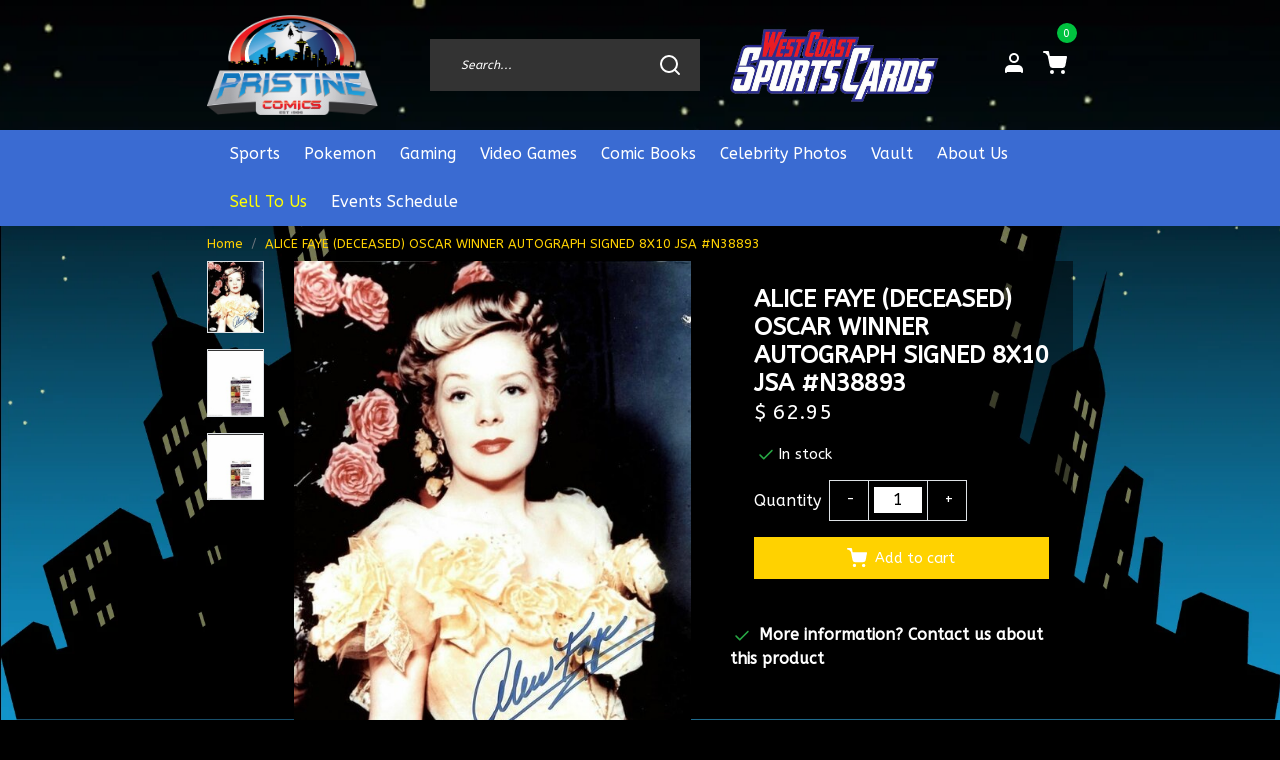

--- FILE ---
content_type: text/html;charset=utf-8
request_url: https://www.pristinecomics.com/alice-faye-deceased-oscar-winner-autograph-signed.html
body_size: 15293
content:
<!DOCTYPE html>
<html lang="us">
<head>
  <title>ALICE FAYE (DECEASED) OSCAR WINNER AUTOGRAPH SIGNED 8X10 JSA #N38893</title>
  <meta name="description" content="Pristine Comics sells high end collectibles like graded comics, celebrity signed photos, memorabilia, sports and TCG cards, Pristine Comics, West Coast Sports C" />
  <meta name="keywords" content="ALICE, FAYE, (DECEASED), OSCAR, WINNER, AUTOGRAPH, SIGNED, 8X10, JSA, #N38893, Pristine Comics, West Coast Sports Cards,MTG, Magic the Gathering, CGC, Comics, Graded, BGS, PSA, Pokemon, Marvel, DC, Darkhorse, Image, Panini, Topps, Leaf, TCG, Football" />
  <meta http-equiv="X-UA-Compatible" content="IE=Edge">
  <meta name="viewport" content="width=device-width">
  <!--<meta name="apple-mobile-web-app-capable" content="yes">-->
  <meta name="mobile-web-app-capable" content="yes">
  <meta name="apple-mobile-web-app-status-bar-style" content="black">
  <link rel="shortcut icon" href="https://cdn.shoplightspeed.com/shops/619440/themes/18182/v/810095/assets/favicon.ico?20230720011902" type="image/x-icon" />
	<link rel="preconnect" href="//ajax.googleapis.com">
	<link rel="preconnect" href="//cdn.webshopapp.com/">
	<link rel="preconnect" href="//assets.webshopapp.com">	
	<link rel="preconnect" href="//fonts.googleapis.com">
	<link rel="preconnect" href="//fonts.gstatic.com" crossorigin>
  <link rel="dns-prefetch" href="//ajax.googleapis.com">
	<link rel="dns-prefetch" href="//cdn.webshopapp.com/">
	<link rel="dns-prefetch" href="//assets.webshopapp.com">	
	<link rel="dns-prefetch" href="//fonts.googleapis.com">
	<link rel="dns-prefetch" href="//fonts.gstatic.com" crossorigin>

    <!-- Theme fonts -->
  <link href="//fonts.googleapis.com/css?family=ABeeZee:400,300,600,700" rel="preload" as="style">
    <link href="//fonts.googleapis.com/css?family=ABeeZee:400,300,600,700" rel="stylesheet">
  <!-- feather icons -->
	<script src="https://cdn.shoplightspeed.com/shops/619440/themes/18182/assets/js-feathericons.js?20251102010903"></script>
  <!--- Fallback Icons -->
	<link rel="stylesheet" href="https://cdn.shoplightspeed.com/shops/619440/themes/18182/assets/css-fontawesome.css?20251102010903" />
	<!-- Theme CSS -->
  <link rel="stylesheet" href="https://cdn.shoplightspeed.com/shops/619440/themes/18182/assets/css-bootstrap.css?20251102010903" />
  <link rel="stylesheet" href="https://cdn.shoplightspeed.com/shops/619440/themes/18182/assets/css-owl-carousel.css?20251102010903" />
  <link rel="stylesheet" href="https://cdn.shoplightspeed.com/shops/619440/themes/18182/assets/style.css?20251102010903" />
  <link rel="stylesheet" href="https://cdn.shoplightspeed.com/shops/619440/themes/18182/assets/settings.css?20251102010903" />
  <!-- Google Tag Manager -->
    <meta charset="utf-8"/>
<!-- [START] 'blocks/head.rain' -->
<!--

  (c) 2008-2026 Lightspeed Netherlands B.V.
  http://www.lightspeedhq.com
  Generated: 18-01-2026 @ 09:42:52

-->
<link rel="canonical" href="https://www.pristinecomics.com/alice-faye-deceased-oscar-winner-autograph-signed.html"/>
<link rel="alternate" href="https://www.pristinecomics.com/index.rss" type="application/rss+xml" title="New products"/>
<link href="https://cdn.shoplightspeed.com/assets/cookielaw.css?2025-02-20" rel="stylesheet" type="text/css"/>
<meta name="robots" content="noodp,noydir"/>
<meta property="og:url" content="https://www.pristinecomics.com/alice-faye-deceased-oscar-winner-autograph-signed.html?source=facebook"/>
<meta property="og:site_name" content="Pristine Comics West Coast Sports Cards"/>
<meta property="og:title" content="ALICE FAYE (DECEASED) OSCAR WINNER AUTOGRAPH SIGNED 8X10 JSA #N38893"/>
<meta property="og:description" content="Pristine Comics sells high end collectibles like graded comics, celebrity signed photos, memorabilia, sports and TCG cards, Pristine Comics, West Coast Sports C"/>
<meta property="og:image" content="https://cdn.shoplightspeed.com/shops/619440/files/56560122/alice-faye-deceased-oscar-winner-autograph-signed.jpg"/>
<!--[if lt IE 9]>
<script src="https://cdn.shoplightspeed.com/assets/html5shiv.js?2025-02-20"></script>
<![endif]-->
<!-- [END] 'blocks/head.rain' -->
  <meta name="facebook-domain-verification" content="f34mksloichpboiw4eopt7cqgjtynv" />

</head>
  
<body class="body osx webkit">
    <div id="wrapper" class="wrapper">
    <!-- Template -->
        
<header id="header" class="header-black nav-theme sticky-top">
  <!-- place to put notifications at top of screen in green
<nav id="notificationBar"  style="background-color: #00c23f !important; color: black; font-weight: bold;">
  <div class="container-ism">
    <div class="" style="padding: 10px 0px 10px 0px;">
    	<h5 style="font-family: Arial, sans-serif;">Welcome to our new website! While we make some finishing touches, prices and availability may not be up to date!</h5>
    </div>
  </div>
</nav>
-->
    <div class="header-inner bg-header text-header">
    <div class="container-ism">
      <div class="row">
        
        <div class="col-3 col-lg-3 pr-0 order-xl-1">
          <div class="logo d-flex  justify-content-start align-items-center h-100">
            <a href="" title="" onclick="mobileNav($(this));return false;" id="resNavOpener" class="link link-menu text-center text-header mr-2 d-xl-none d-block" data-target="#overlayNavigation">
              <div class="menu-icon">
              <span class="fa fa-bars" data-feather="menu" aria-hidden="true"></span>
              </div>
            </a>
            <a href="/" title="Pristine Comics West Coast Sports Cards">
                            <img src="https://cdn.shoplightspeed.com/shops/619440/files/56503422/pc-logo-for-ls-website-double-size.png" alt="Pristine Comics West Coast Sports Cards" class="img-logo img-fluid">
            </a>
          </div>
        </div>

        <div class="col-1 col-lg-4 w-100 d-lg-block d-none justify-content-center align-self-center order-xl-2">
                    <div id="search">
            <form role="search" action="https://www.pristinecomics.com/search/" method="get" id="formSearch" class="d-md-block d-none position-relative"  data-search-type="desktop">
               <div class="search-theme black input-group-append btn-squared align-items-center">
                  <input type="search" class="form-control border-squared-right border-0 py-3 h-auto focus-0" autocomplete="off" placeholder="Search..." value="" name="q" id="search-input" data-device="desktop" style="color: white !important;">
                  <a href="" class="btn btn-theme border-squared-left mb-0 p-0 px-3" type="submit" title="Zoeken" onclick="$('#formSearch').submit();" >
                    <i class="fa fa-search" data-feather="search"></i>
                  </a>
               </div>
              <div class="autocomplete hide">
                                  <div class="search-title-box text-body all text-center py-2 px-3">
                    <span>All categories <i><em>(0)</em></i></span>
                 </div>
                <div class="products products-livesearch row px-3 mb-3 clearfix"></div>
                <div class="notfound hide p-3">No products found...</div>
                <div class="more px-3 mb-3 clear">
                  <a class="btn btn-secondary btn-sm result-btn livesearch" href="javascript:;" onclick="$('#formSearch').submit();">
                    <span>View all results</span>
                  </a>
                </div>
              </div>
            </form>
          </div>
                            </div>
        
        <div class="col-4 col-lg-3 pr-0 order-xl-3">
          <div class="logo d-flex  justify-content-start align-items-center h-100">
            <a href="/" title="Pristine Comics West Coast Sports Cards">
                            <img src="https://cdn.shoplightspeed.com/shops/619440/files/56581562/wcsc-new-logo-transparent-for-ls-website.png" alt="Pristine Comics West Coast Sports Cards" class="img-logo img-fluid">
            </a>
          </div>
        </div>

        <div class="col-3 col-lg-2 order-3">
          <div class="d-inline-block h-100 float-right">
                        <div class="header-search d-lg-none d-inline-block h-100">
              <button class="btn-search btn-nav border-0 p-0 m-0 h-100 bg-header text-header focus-0" onclick="mobileNav($(this));return false;" data-target="#overlaySearch">
                <i class="fa fa-lg fa-search" aria-hidden="true" data-feather="search"></i>
              </button>
            </div>
            <div class="header-user header-languages d-none h-100">
              <div class="dropdown">
                <button class="btn-user btn-nav border-0 p-0 m-0 h-100 text-header focus-0" onclick="mobileNav($(this));return false;" data-target="#overlayUser">
                        							                  	<span class="flag flag-us"></span>
                  	      						                </button>
            	</div>
            </div>
            <div class="header-user d-inline-block h-100">
              <button class="btn-user btn-nav border-0 p-0 m-0 h-100 text-header focus-0" onclick="mobileNav($(this));return false;" data-target="#overlayUser">
                <i class="fa fa-lg fa-user-o" aria-hidden="true" data-feather="user"></i>
              </button>
            </div>
                        <div class="header-cart d-inline-block h-100">
              <button class="btn-user btn-nav border-0 p-0 m-0 h-100 text-header focus-0 position-relative" onclick="mobileNav($(this));return false;" data-target="#overlayCart">
                <i class="fa fa-lg fa-shopping-cart" aria-hidden="true" data-feather="shopping-cart"></i>
                <span class="cart-count">0</span>
              </button>
            </div>
          </div>
        </div>

      </div>
    </div>
  </div>
            <nav id="megamenu" class="navbar navbar-expand-lg bg-navbar text-navbar py-0 d-xl-block d-none">
  <div class="container-ism">
    <div class="ism-mainnav">
      <ul class="nav mr-auto">
                          <li class="nav-item item  categories">
            <a href="https://www.pristinecomics.com/sports/" class="nav-link">Sports</a>
                                    <div class="subnav ism-megamenu">
                            	                            <div class="container-ism d-flex position-relative">                                  <ul class="subnav-col list-unstyled m-0">
                                          <li class="subitem">
                        <a href="https://www.pristinecomics.com/sports/baseball/" title="Baseball">Baseball</a>
                                                <ul class="subsubnav list-unstyled p-0 m-0">
                                                     <li class="subsubitem active">
                    <a href="https://www.pristinecomics.com/sports/baseball/cases/" title="Cases">Cases</a></li>
                                                     <li class="subsubitem">
                    <a href="https://www.pristinecomics.com/sports/baseball/boxes/" title="Boxes">Boxes</a></li>
                                                     <li class="subsubitem">
                    <a href="https://www.pristinecomics.com/sports/baseball/packs/" title="Packs">Packs</a></li>
                                                     <li class="subsubitem">
                    <a href="https://www.pristinecomics.com/sports/baseball/singles/" title="Singles">Singles</a></li>
                                                                            </ul>
                                              </li>
                                          <li class="subitem">
                        <a href="https://www.pristinecomics.com/sports/basketball/" title="Basketball">Basketball</a>
                                                <ul class="subsubnav list-unstyled p-0 m-0">
                                                     <li class="subsubitem active">
                    <a href="https://www.pristinecomics.com/sports/basketball/cases/" title="Cases">Cases</a></li>
                                                     <li class="subsubitem">
                    <a href="https://www.pristinecomics.com/sports/basketball/boxes/" title="Boxes">Boxes</a></li>
                                                     <li class="subsubitem">
                    <a href="https://www.pristinecomics.com/sports/basketball/packs/" title="Packs">Packs</a></li>
                                                     <li class="subsubitem">
                    <a href="https://www.pristinecomics.com/sports/basketball/singles/" title="Singles">Singles</a></li>
                                                                            </ul>
                                              </li>
                                      </ul>
                                  <ul class="subnav-col list-unstyled m-0">
                                          <li class="subitem">
                        <a href="https://www.pristinecomics.com/sports/football/" title="Football">Football</a>
                                                <ul class="subsubnav list-unstyled p-0 m-0">
                                                     <li class="subsubitem active">
                    <a href="https://www.pristinecomics.com/sports/football/cases/" title="Cases">Cases</a></li>
                                                     <li class="subsubitem">
                    <a href="https://www.pristinecomics.com/sports/football/boxes/" title="Boxes">Boxes</a></li>
                                                     <li class="subsubitem">
                    <a href="https://www.pristinecomics.com/sports/football/packs/" title="Packs">Packs</a></li>
                                                     <li class="subsubitem">
                    <a href="https://www.pristinecomics.com/sports/football/singles/" title="Singles">Singles</a></li>
                                                     <li class="subsubitem">
                    <a href="https://www.pristinecomics.com/sports/football/other/" title="Other">Other</a></li>
                                                                            </ul>
                                              </li>
                                          <li class="subitem">
                        <a href="https://www.pristinecomics.com/sports/hockey/" title="Hockey">Hockey</a>
                                                <ul class="subsubnav list-unstyled p-0 m-0">
                                                     <li class="subsubitem active">
                    <a href="https://www.pristinecomics.com/sports/hockey/cases/" title="Cases">Cases</a></li>
                                                     <li class="subsubitem">
                    <a href="https://www.pristinecomics.com/sports/hockey/boxes/" title="Boxes">Boxes</a></li>
                                                     <li class="subsubitem">
                    <a href="https://www.pristinecomics.com/sports/hockey/packs/" title="Packs">Packs</a></li>
                                                     <li class="subsubitem">
                    <a href="https://www.pristinecomics.com/sports/hockey/singles/" title="Singles">Singles</a></li>
                                                                            </ul>
                                              </li>
                                      </ul>
                                  <ul class="subnav-col list-unstyled m-0">
                                          <li class="subitem">
                        <a href="https://www.pristinecomics.com/sports/soccer/" title="Soccer">Soccer</a>
                                                <ul class="subsubnav list-unstyled p-0 m-0">
                                                     <li class="subsubitem active">
                    <a href="https://www.pristinecomics.com/sports/soccer/cases/" title="Cases">Cases</a></li>
                                                     <li class="subsubitem">
                    <a href="https://www.pristinecomics.com/sports/soccer/boxes/" title="Boxes">Boxes</a></li>
                                                     <li class="subsubitem">
                    <a href="https://www.pristinecomics.com/sports/soccer/packs/" title="Packs">Packs</a></li>
                                                     <li class="subsubitem">
                    <a href="https://www.pristinecomics.com/sports/soccer/singles/" title="Singles">Singles</a></li>
                                                     <li class="subsubitem">
                    <a href="https://www.pristinecomics.com/sports/soccer/other/" title="Other">Other</a></li>
                                                                            </ul>
                                              </li>
                                          <li class="subitem">
                        <a href="https://www.pristinecomics.com/sports/ufc/" title="UFC">UFC</a>
                                                <ul class="subsubnav list-unstyled p-0 m-0">
                                                     <li class="subsubitem active">
                    <a href="https://www.pristinecomics.com/sports/ufc/cases/" title="Cases">Cases</a></li>
                                                     <li class="subsubitem">
                    <a href="https://www.pristinecomics.com/sports/ufc/boxes/" title="Boxes">Boxes</a></li>
                                                     <li class="subsubitem">
                    <a href="https://www.pristinecomics.com/sports/ufc/packs/" title="Packs">Packs</a></li>
                                                                            </ul>
                                              </li>
                                      </ul>
                                  <ul class="subnav-col list-unstyled m-0">
                                          <li class="subitem">
                        <a href="https://www.pristinecomics.com/sports/memorabilia/" title="Memorabilia">Memorabilia</a>
                                              </li>
                                          <li class="subitem">
                        <a href="https://www.pristinecomics.com/sports/other-sports/" title="Other Sports">Other Sports</a>
                                              </li>
                                      </ul>
                              	                <div class="menu-close">
                  <a href=" " title="" onclick="closeMenu();return false;">
                  	<i class="fa fa-close close" data-feather="x"></i>
                  </a>
                </div>
              	            	</div>            </div>
                    	</li>
                          <li class="nav-item item  categories">
            <a href="https://www.pristinecomics.com/pokemon/" class="nav-link">Pokemon</a>
                                    <div class="subnav ism-megamenu">
                            	                            <div class="container-ism d-flex position-relative">                                  <ul class="subnav-col list-unstyled m-0">
                                          <li class="subitem">
                        <a href="https://www.pristinecomics.com/pokemon/by-pack-quantities/" title="By Pack Quantities">By Pack Quantities</a>
                                                <ul class="subsubnav list-unstyled p-0 m-0">
                                                     <li class="subsubitem active">
                    <a href="https://www.pristinecomics.com/pokemon/by-pack-quantities/36-packs/" title="36 Packs">36 Packs</a></li>
                                                     <li class="subsubitem">
                    <a href="https://www.pristinecomics.com/pokemon/by-pack-quantities/12-packs/" title="12 Packs">12 Packs</a></li>
                                                     <li class="subsubitem">
                    <a href="https://www.pristinecomics.com/pokemon/by-pack-quantities/9-packs/" title="9 Packs">9 Packs</a></li>
                                                     <li class="subsubitem">
                    <a href="https://www.pristinecomics.com/pokemon/by-pack-quantities/8-packs/" title="8 Packs">8 Packs</a></li>
                                                     <li class="subsubitem">
                    <a href="https://www.pristinecomics.com/pokemon/by-pack-quantities/6-packs/" title="6 Packs">6 Packs</a></li>
                                                                            </ul>
                                              </li>
                                      </ul>
                                  <ul class="subnav-col list-unstyled m-0">
                                          <li class="subitem">
                        <a href="https://www.pristinecomics.com/pokemon/cases/" title="Cases">Cases</a>
                                              </li>
                                      </ul>
                                  <ul class="subnav-col list-unstyled m-0">
                                          <li class="subitem">
                        <a href="https://www.pristinecomics.com/pokemon/booster-boxes/" title="Booster Boxes">Booster Boxes</a>
                                              </li>
                                      </ul>
                                  <ul class="subnav-col list-unstyled m-0">
                                          <li class="subitem">
                        <a href="https://www.pristinecomics.com/pokemon/sleeved/" title="Sleeved">Sleeved</a>
                                              </li>
                                      </ul>
                              	                <div class="menu-close">
                  <a href=" " title="" onclick="closeMenu();return false;">
                  	<i class="fa fa-close close" data-feather="x"></i>
                  </a>
                </div>
              	            	</div>            </div>
                    	</li>
                          <li class="nav-item item  categories">
            <a href="https://www.pristinecomics.com/gaming/" class="nav-link">Gaming</a>
                                    <div class="subnav ism-megamenu">
                            	                            <div class="container-ism d-flex position-relative">                                  <ul class="subnav-col list-unstyled m-0">
                                          <li class="subitem">
                        <a href="https://www.pristinecomics.com/gaming/magic-the-gathering/" title="Magic the Gathering">Magic the Gathering</a>
                                                <ul class="subsubnav list-unstyled p-0 m-0">
                                                     <li class="subsubitem active">
                    <a href="https://www.pristinecomics.com/gaming/magic-the-gathering/cases/" title="Cases">Cases</a></li>
                                                     <li class="subsubitem">
                    <a href="https://www.pristinecomics.com/gaming/magic-the-gathering/booster-boxes/" title="Booster Boxes">Booster Boxes</a></li>
                                                     <li class="subsubitem">
                    <a href="https://www.pristinecomics.com/gaming/magic-the-gathering/commander/" title="Commander">Commander</a></li>
                                                     <li class="subsubitem">
                    <a href="https://www.pristinecomics.com/gaming/magic-the-gathering/mol-sets/" title="MOL Sets">MOL Sets</a></li>
                                                                            </ul>
                                              </li>
                                      </ul>
                                  <ul class="subnav-col list-unstyled m-0">
                                          <li class="subitem">
                        <a href="https://www.pristinecomics.com/gaming/yu-gi-oh/" title="Yu Gi Oh">Yu Gi Oh</a>
                                                <ul class="subsubnav list-unstyled p-0 m-0">
                                                     <li class="subsubitem active">
                    <a href="https://www.pristinecomics.com/gaming/yu-gi-oh/cases/" title="Cases">Cases</a></li>
                                                     <li class="subsubitem">
                    <a href="https://www.pristinecomics.com/gaming/yu-gi-oh/boxes/" title="Boxes">Boxes</a></li>
                                                     <li class="subsubitem">
                    <a href="https://www.pristinecomics.com/gaming/yu-gi-oh/specialty/" title="Specialty">Specialty</a></li>
                                                                            </ul>
                                              </li>
                                      </ul>
                              	                <div class="menu-close">
                  <a href=" " title="" onclick="closeMenu();return false;">
                  	<i class="fa fa-close close" data-feather="x"></i>
                  </a>
                </div>
              	            	</div>            </div>
                    	</li>
                          <li class="nav-item item  categories">
            <a href="https://www.pristinecomics.com/video-games-1432645/" class="nav-link">Video Games</a>
                                    <div class="subnav ism-dropdown">
                            	              	              	                                                              <ul class="subnav-col list-unstyled m-0">
                                          <li class="subitem">
                        <a href="https://www.pristinecomics.com/video-games-1432645/nes/" title="NES">NES</a>
                                              </li>
                                          <li class="subitem">
                        <a href="https://www.pristinecomics.com/video-games-1432645/atari/" title="Atari">Atari</a>
                                              </li>
                                          <li class="subitem">
                        <a href="https://www.pristinecomics.com/video-games-1432645/retro-systems/" title="Retro Systems">Retro Systems</a>
                                              </li>
                                          <li class="subitem">
                        <a href="https://www.pristinecomics.com/video-games-1432645/graded/" title="Graded">Graded</a>
                                              </li>
                                      </ul>
                              	            	            </div>
                    	</li>
                          <li class="nav-item item  categories">
            <a href="https://www.pristinecomics.com/comic-books/" class="nav-link">Comic Books</a>
                                    <div class="subnav ism-megamenu">
                            	                            <div class="container-ism d-flex position-relative">                                  <ul class="subnav-col list-unstyled m-0">
                                          <li class="subitem">
                        <a href="https://www.pristinecomics.com/comic-books/comics/" title="Comics">Comics</a>
                                                <ul class="subsubnav list-unstyled p-0 m-0">
                                                     <li class="subsubitem active">
                    <a href="https://www.pristinecomics.com/comic-books/comics/graded-comics/" title="Graded Comics">Graded Comics</a></li>
                                                     <li class="subsubitem">
                    <a href="https://www.pristinecomics.com/comic-books/comics/raw-comics/" title="Raw Comics">Raw Comics</a></li>
                                                                            </ul>
                                              </li>
                                      </ul>
                              	                <div class="menu-close">
                  <a href=" " title="" onclick="closeMenu();return false;">
                  	<i class="fa fa-close close" data-feather="x"></i>
                  </a>
                </div>
              	            	</div>            </div>
                    	</li>
                          <li class="nav-item item  categories">
            <a href="https://www.pristinecomics.com/celebrity-photos/" class="nav-link">Celebrity Photos</a>
                                    <div class="subnav ism-dropdown">
                            	              	              	                                                              <ul class="subnav-col list-unstyled m-0">
                                          <li class="subitem">
                        <a href="https://www.pristinecomics.com/celebrity-photos/jsa-photos/" title="JSA Photos">JSA Photos</a>
                                              </li>
                                          <li class="subitem">
                        <a href="https://www.pristinecomics.com/celebrity-photos/psa-photos/" title="PSA Photos">PSA Photos</a>
                                              </li>
                                          <li class="subitem">
                        <a href="https://www.pristinecomics.com/celebrity-photos/other-authenticated/" title="Other Authenticated">Other Authenticated</a>
                                              </li>
                                      </ul>
                              	            	            </div>
                    	</li>
                          <li class="nav-item item  categories">
            <a href="https://www.pristinecomics.com/vault/" class="nav-link">Vault</a>
                    	</li>
                          <li class="nav-item item  categories">
            <a href="https://www.pristinecomics.com/about-us/" class="nav-link">About Us</a>
                                    <div class="subnav ism-dropdown">
                            	              	              	                                                              <ul class="subnav-col list-unstyled m-0">
                                          <li class="subitem">
                        <a href="https://www.pristinecomics.com/about-us/stan-lee-signed-comics/" title="Stan Lee Signed Comics">Stan Lee Signed Comics</a>
                                              </li>
                                          <li class="subitem">
                        <a href="https://www.pristinecomics.com/about-us/showroom/" title="Showroom">Showroom</a>
                                              </li>
                                          <li class="subitem">
                        <a href="https://www.pristinecomics.com/about-us/action-comics-1/" title="Action Comics #1">Action Comics #1</a>
                                              </li>
                                          <li class="subitem">
                        <a href="https://www.pristinecomics.com/about-us/the-wonder-woman-three/" title="The Wonder Woman Three">The Wonder Woman Three</a>
                                              </li>
                                      </ul>
                              	            	            </div>
                    	</li>
                          <li class="nav-item item  categories">
            <a href="https://www.pristinecomics.com/sell-to-us/" class="nav-link">Sell To Us</a>
                    	</li>
                          <li class="nav-item item  categories">
            <a href="https://www.pristinecomics.com/events-schedule/" class="nav-link">Events Schedule</a>
                    	</li>
                              </ul>
    </div>
  </div>
</nav>        

</header>    	<div class="ism-messages">
      	    	</div>
          		<!-- PRODUCT META -->
<div itemscope itemtype="http://schema.org/Product">
  <meta itemprop="name" content="ALICE FAYE (DECEASED) OSCAR WINNER AUTOGRAPH SIGNED 8X10 JSA #N38893">
  <meta itemprop="url" content="https://www.pristinecomics.com/alice-faye-deceased-oscar-winner-autograph-signed.html">
 	    <meta itemprop="image" content="https://cdn.shoplightspeed.com/shops/619440/files/56560122/300x300x2/alice-faye-deceased-oscar-winner-autograph-signed.jpg" />  
    <meta itemprop="mpn" content="210000031269" />  <meta itemprop="sku" content="0" />  
  <div itemprop="offers" itemscope itemtype="http://schema.org/Offer">
    <meta itemprop="priceCurrency" content="USD">
    <meta itemprop="price" content="62.95" />
    <meta itemprop="url" content="https://www.pristinecomics.com/alice-faye-deceased-oscar-winner-autograph-signed.html">
    <meta itemprop="priceValidUntil" content="2027-01-18" />
    <meta itemprop="itemCondition" itemtype="https://schema.org/OfferItemCondition" content="https://schema.org/NewCondition"/>
    <meta itemprop="availability" content="http://schema.org/InStock">  </div>
  </div><!-- PRODUCT TEMPLATE -->
<main id="productpage" class="bg-white main pt-30px pt-0">
  <div class="container-ism">  <nav class="d-inline-block" aria-label="breadcrumb">
    <ol class="breadcrumb bg-transparent d-flex px-0 py-2 mb-0">
      <li class="breadcrumb-item small"><a href="https://www.pristinecomics.com/" title="Home" class="text-body">Home</a></li>
            <li class="breadcrumb-item small active"><a href="https://www.pristinecomics.com/alice-faye-deceased-oscar-winner-autograph-signed.html" title="ALICE FAYE (DECEASED) OSCAR WINNER AUTOGRAPH SIGNED 8X10 JSA #N38893" class="text-theme">ALICE FAYE (DECEASED) OSCAR WINNER AUTOGRAPH SIGNED 8X10 JSA #N38893</a></li>
          </ol>
  </nav>
</div>          <div class="product-top bg-white">
  <div class="product-dropdown">
    <div class="container-ism">
      <div class="product-dropdown-wrap row justify-content-between align-items-center">
        <div class="product-dropdown-info d-flex align-items-center col-xl-8 col-md-6 col-12">
          <div class="product-dropdown-thumb">
          	<img src="https://cdn.shoplightspeed.com/shops/619440/files/56560122/65x65x2/alice-faye-deceased-oscar-winner-autograph-signed.jpg" alt="ALICE FAYE (DECEASED) OSCAR WINNER AUTOGRAPH SIGNED 8X10 JSA #N38893" class="product-thumbnail" />
        	</div>
          <div class="product-details ml-2">
            <strong class="product-title font-weight-bold" itemprop="name" content="ALICE FAYE (DECEASED) OSCAR WINNER AUTOGRAPH SIGNED 8X10 JSA #N38893">ALICE FAYE (DECEASED) OSCAR WINNER AUTOGRAPH SIGNED 8X10 JSA #N38893</strong>
            <div class="price">
                                <strong class="price-new">$62.95 USD</strong>
                             </div>
          </div>
        </div>
        <div class="product-dropdown-cart d-flex justify-lg-content-end justify-content-between text-right my-lg-0 my-2 col-xl-4 col-md-6 col-12">
          <a href="javascript:;" onclick="$('#product_configure_form').submit();" class="btn btn-incart btn-filled btn-squared btn-block btn-shoppingcart no-effect" title="Add to cart">
            <span class="text">Add to cart</span>
                        <span class="icon d-lg-inline-block d-none"><i class="fa fa-shopping-cart"></i></span>
                      </a>
                  </div>
      </div>
    </div>
  </div>
  <div class="container-ism">
      <div class="product-top">
        <div class="row">
        <!-- Tablet & PC Image slider -->  
                <div class="col-md-6 col-xl-7 d-none d-sm-block">
          <div class="ism-product-slider sticky">
                        <div class="row">
                <div class="order-2 order-xl-1 col-md-12 col-xl-2">
                  <div class="ism-thumb-row row">
                                        <div class="ism-thumb col-md-4 col-xl-12 mb-3">
                      <a data-image-id="56560122" class="active">
                                                <img src=" " data-src="https://cdn.shoplightspeed.com/shops/619440/files/56560122/174x174x3/alice-faye-deceased-oscar-winner-autograph-signed.jpg" title="ALICE FAYE (DECEASED) OSCAR WINNER AUTOGRAPH SIGNED 8X10 JSA #N38893" alt="ALICE FAYE (DECEASED) OSCAR WINNER AUTOGRAPH SIGNED 8X10 JSA #N38893" class="lazy img-fluid btn-squared border cursor-hover"/>
                                              </a>
                    </div>
                                        <div class="ism-thumb col-md-4 col-xl-12 mb-3">
                      <a data-image-id="56560123">
                                                <img src=" " data-src="https://cdn.shoplightspeed.com/shops/619440/files/56560123/174x174x3/alice-faye-deceased-oscar-winner-autograph-signed.jpg" title="ALICE FAYE (DECEASED) OSCAR WINNER AUTOGRAPH SIGNED 8X10 JSA #N38893" alt="ALICE FAYE (DECEASED) OSCAR WINNER AUTOGRAPH SIGNED 8X10 JSA #N38893" class="lazy img-fluid btn-squared border cursor-hover"/>
                                              </a>
                    </div>
                                        <div class="ism-thumb col-md-4 col-xl-12 mb-3">
                      <a data-image-id="56562486">
                                                <img src=" " data-src="https://cdn.shoplightspeed.com/shops/619440/files/56562486/174x174x3/alice-faye-deceased-oscar-winner-autograph-signed.jpg" title="ALICE FAYE (DECEASED) OSCAR WINNER AUTOGRAPH SIGNED 8X10 JSA #N38893" alt="ALICE FAYE (DECEASED) OSCAR WINNER AUTOGRAPH SIGNED 8X10 JSA #N38893" class="lazy img-fluid btn-squared border cursor-hover"/>
                                              </a>
                    </div>
                                      </div>
                </div>
              <div class="order-1 order-xl-2 col-md-12 col-xl-10 mb-5 mb-xl-0 pr-xl-4">
                <div class="ism-product-images">
                                        <!-- <div class="item text-center"> -->
                      <div class="item text-center active">
                      <a href="https://cdn.shoplightspeed.com/shops/619440/files/56560122/alice-faye-deceased-oscar-winner-autograph-signed.jpg" data-fancybox="gallery" class="position-relative  first" data-image-id="56560122">
                      <img src=" " data-src="https://cdn.shoplightspeed.com/shops/619440/files/56560122/642x642x3/alice-faye-deceased-oscar-winner-autograph-signed.jpg" title="ALICE FAYE (DECEASED) OSCAR WINNER AUTOGRAPH SIGNED 8X10 JSA #N38893" alt="ALICE FAYE (DECEASED) OSCAR WINNER AUTOGRAPH SIGNED 8X10 JSA #N38893" class="lazy img-fluid btn-squared">
                        <div class="enlarge text-body small text-md-right text-center"><i class="fa fa-search-plus" aria-hidden="true"></i><span class="pl-2">Enlarge image</span></div>
                      </a>
                    </div>
                                        <!-- <div class="item text-center"> -->
                      <div class="item text-center">
                      <a href="https://cdn.shoplightspeed.com/shops/619440/files/56560123/alice-faye-deceased-oscar-winner-autograph-signed.jpg" data-fancybox="gallery" class="position-relative " data-image-id="56560123">
                      <img src=" " data-src="https://cdn.shoplightspeed.com/shops/619440/files/56560123/642x642x3/alice-faye-deceased-oscar-winner-autograph-signed.jpg" title="ALICE FAYE (DECEASED) OSCAR WINNER AUTOGRAPH SIGNED 8X10 JSA #N38893" alt="ALICE FAYE (DECEASED) OSCAR WINNER AUTOGRAPH SIGNED 8X10 JSA #N38893" class="lazy img-fluid btn-squared">
                        <div class="enlarge text-body small text-md-right text-center"><i class="fa fa-search-plus" aria-hidden="true"></i><span class="pl-2">Enlarge image</span></div>
                      </a>
                    </div>
                                        <!-- <div class="item text-center"> -->
                      <div class="item text-center">
                      <a href="https://cdn.shoplightspeed.com/shops/619440/files/56562486/alice-faye-deceased-oscar-winner-autograph-signed.jpg" data-fancybox="gallery" class="position-relative " data-image-id="56562486">
                      <img src=" " data-src="https://cdn.shoplightspeed.com/shops/619440/files/56562486/642x642x3/alice-faye-deceased-oscar-winner-autograph-signed.jpg" title="ALICE FAYE (DECEASED) OSCAR WINNER AUTOGRAPH SIGNED 8X10 JSA #N38893" alt="ALICE FAYE (DECEASED) OSCAR WINNER AUTOGRAPH SIGNED 8X10 JSA #N38893" class="lazy img-fluid btn-squared">
                        <div class="enlarge text-body small text-md-right text-center"><i class="fa fa-search-plus" aria-hidden="true"></i><span class="pl-2">Enlarge image</span></div>
                      </a>
                    </div>
                                        </div>  
                    <div class="d-flex justify-content-center align-items-center">
                 
                </div>
              </div>
            </div>
                  </div>
        </div>
                          <div class="col-md-6 col-xl-5">
            <div class="row">
              <div class="col-md-12">
                <div class="product-cart-details bg-light btn-squared p-3 p-md-4 mb-3 clearfix">
                  <div class="product-title">
                                                        <h1 class="product-title h4 font-weight-bold mb-0">ALICE FAYE (DECEASED) OSCAR WINNER AUTOGRAPH SIGNED 8X10 JSA #N38893</h1>
                </div>
                                  <div id="productPrice" class="mb-2">
                    <div class="product-price">
  <div class="d-block">
        <strong class="price-new d-inline-block">
        $	62.95
        </strong>
    <!--<small class="shipping-cost collection"></small>-->
      </div>
</div>
<!--<div class="product-shipping-cost text-muted">
	  <small class="unit-cost collection">
      </small>
    </div>-->                  </div>
                 	                  									                                    
                                    <form action="https://www.pristinecomics.com/cart/add/97060237/" id="product_configure_form" method="post">  
                    <div class="product-custom mb-3 d-none">
                                              <input type="hidden" name="bundle_id" id="product_configure_bundle_id" value="">
                                          </div>
                    <div class="delivery-stock mb-3 d-lg-flex align-items-center">
                        <div class="stock d-inline-block align-middle mr-1">
                                                                                                                                      <div class="in-stock d-inline-flex align-items-center"><strong><i data-feather="check" height="18" class="fa fa-check text-success"></i>In stock</strong></div>
                                                                                                    </div>
                                          </div>
                  	                    <div class="d-flex align-items-center justify-content-between">
                                            <div class="quantity-block d-flex align-items-center">
                        <span>Quantity </span>
                        <div class="quantity border bg-white ml-2">
                          <a href="javascript:;" data-way="down" class="btn btn-white px-3 border-right text-center align-self-center text-dark text-underline-0">-</a>
                          <input type="text" name="quantity" value="1" title="Qty" class="border-0 text-center flex-grow-1" size="4">
                          <a href="javascript:;" data-way="up" class="btn btn-white px-3 border-left text-center align-self-center text-dark text-underline-0">+</a>
                        </div>
                      </div>
                                                                </div>
                                        <div class="mt-3 d-flex">
                    	<div class="d-block w-100">
                                                <a href="javascript:;" class="btn btn-incart btn-cart btn-filled btn-squared d-flex align-items-center justify-content-center py-2 w-100" title="Add to cart" data-product='{"title":"ALICE FAYE (DECEASED) OSCAR WINNER AUTOGRAPH SIGNED 8X10 JSA #N38893","price":"62.95","img":"https://cdn.shoplightspeed.com/shops/619440/files/56560122/220x210x2/image.jpg"}' >
                          <i class="fa fa-shopping-cart pr-1 mr-1" data-feather="shopping-cart" aria-hidden="true"></i>Add to cart
                        </a>
                                              </div>
                  	</div>
                  </form>
                                    
                                  </div>
                <ul class="product-usp list-unstyled mb-0">
                  	                  	                                        <li class="py-1">
                      <i class="fa fa-check text-success" data-feather="check" height="18" aria-hidden="true"></i>
                      <strong>More information? <a href="https://www.pristinecomics.com/service/?message=Ask us any questions you would like. We will get back to you ASAP.&amp;subject=ALICE%20FAYE%20%28DECEASED%29%20OSCAR%20WINNER%20AUTOGRAPH%20SIGNED%208X10%20JSA%20%23N38893#customerservice" class="text-body scroll">Contact us about this product</a></strong>
                    </li>
                                    </ul>
              </div>
            </div>
          </div>
        </div>
      </div>
  </div>
</div>
<div class="product-bottom bg-white pt-lg-5 pt-2">
  <div class="container-ism">
    <div class="row justify-content-center">
      <div class="col-10">
        <div class="block-information">
                    <div class="block-box block-info mb-lg-3 mb-2">
                        <div class="title-box h4 text-headings mb-lg-3 mb-0">
              <strong>Product description</strong>
            </div>
                      	                        <div id="info" class="content-box show">
              <p><span style="color: #000000; font-family: Verdana;"><b>  </b></span> <br /><span style="color: #000000; font-family: Verdana;"><b> </b></span></p>
            </div>
                                  </div>
                                                          </div>
              </div>
      <div class="col-12">
            	</div>
		</div>
	</div>
</div>
  </main>              <footer id="footer">
  <div class="container-ism pt-md-5 pt-3">
    <div class="row">
            <div class="col-12 col-md-6 col-lg-3">
        <div class="title-box h5 text-footer mb-2">
                    <strong>Customer Support</strong>
                            </div>     
        <div id="servicelinks" class="content-box show">
          <ul class="list-unstyled text-small">
                        <li><a class="text-footer" href="https://www.pristinecomics.com/service/" title="Customer support &amp; FAQ">Customer support &amp; FAQ</a></li>
                        <li><a class="text-footer" href="https://www.pristinecomics.com/service/about/" title="About Pristine Comics">About Pristine Comics</a></li>
                        <li><a class="text-footer" href="https://www.pristinecomics.com/service/buying/" title="Sell to Us">Sell to Us</a></li>
                        <li><a class="text-footer" href="https://www.pristinecomics.com/service/events/" title="Events ">Events </a></li>
                        <li><a class="text-footer" href="https://www.pristinecomics.com/service/general-terms-conditions/" title="General Terms &amp; Conditions">General Terms &amp; Conditions</a></li>
                        <li><a class="text-footer" href="https://www.pristinecomics.com/service/payment-methods/" title="Payment Policy">Payment Policy</a></li>
                        <li><a class="text-footer" href="https://www.pristinecomics.com/service/privacy-policy/" title="Privacy policy">Privacy policy</a></li>
                        <li><a class="text-footer" href="https://www.pristinecomics.com/service/shipping-returns/" title="Shipping and Returns Policy">Shipping and Returns Policy</a></li>
                      </ul>
      	</div>
      </div>
       <div class="col-12 col-md-6 col-lg-3">
				<div class="title-box h5 text-footer mb-2">
                     <strong>My account</strong>
                            </div>       
        <div id="myacc" class="content-box show">
          <ul class="list-unstyled text-small">
                        <li><a class="text-footer" href="https://www.pristinecomics.com/account/login/" title="Login">Login</a></li>
                        <li><a class="text-footer" href="https://www.pristinecomics.com/account/orders/" title="My orders">My orders</a></li>
            <li><a class="text-footer" href="https://www.pristinecomics.com/account/wishlist/" title="My wishlist">My wishlist</a></li>
            <li><a class="text-footer" href="https://www.pristinecomics.com/compare/" title="Compare products">Compare products</a></li>
          </ul>
      	</div>
               </div>
      <div class="col-12 col-md-6 col-lg-3">
        <div class="title-box h5 text-footer mb-2">
                    <strong>Categories</strong>
                             </div>  
        <div id="cate" class="content-box show">
          <ul class="list-unstyled text-small">
                        <li><a class="text-footer" href="https://www.pristinecomics.com/sports/" title="Sports">Sports</a></li>
                        <li><a class="text-footer" href="https://www.pristinecomics.com/pokemon/" title="Pokemon">Pokemon</a></li>
                        <li><a class="text-footer" href="https://www.pristinecomics.com/gaming/" title="Gaming">Gaming</a></li>
                        <li><a class="text-footer" href="https://www.pristinecomics.com/video-games-1432645/" title="Video Games">Video Games</a></li>
                        <li><a class="text-footer" href="https://www.pristinecomics.com/comic-books/" title="Comic Books">Comic Books</a></li>
                        <li><a class="text-footer" href="https://www.pristinecomics.com/celebrity-photos/" title="Celebrity Photos">Celebrity Photos</a></li>
                        <li><a class="text-footer" href="https://www.pristinecomics.com/vault/" title="Vault">Vault</a></li>
                        <li><a class="text-footer" href="https://www.pristinecomics.com/about-us/" title="About Us">About Us</a></li>
                      </ul>
        </div>
      </div>
      <div class="col-12 col-md-6 col-lg-3">
        <div class="block-box mb-4">
          <div class="title-box h5 text-footer mb-2">
                         <strong>Contact details</strong>
                                  </div>          
          <div id="contacts" class="content-box show mb-3">
            <div class="contact-info"> 
              <div class="content-box">  
                <span class="text-footer">Pristine Comics West Coast Sports Cards</span>
                <ul class="list-unstyled text-footer">
                  <li class="d-flex align-items-top align-middle"><svg class="fa fa-lg fa-phone mr-1" data-feather="phone" height="24"></svg><span>(253) 941-1986</span></li>                  <li class="d-flex align-items-top align-middle"><svg class="fa fa-lg fa-envelope mr-1" data-feather="mail" height="24"></svg><span><a href="/cdn-cgi/l/email-protection" class="__cf_email__" data-cfemail="f79e999198b7a7859e84839e9992b4989a9e9484d994989a">[email&#160;protected]</a></span></li>                  <li class="d-flex align-items-top align-middle"><svg class="fa fa-lg fa-map-marker mr-1" data-feather="map-pin" height="24"></svg><span>2008 S. 314th St. Federal Way <br />WA 98003, USA</span></li>                </ul>
                <ul class="list-unstyled text-footer">
                	                	                	              	</ul>
              </div>
            </div>
                                                                        <div class="social-networks">
              <a href="https://www.facebook.com/westcoastsportscards" target="_blank" class="text-footer"><i class="fa fa-lg pr-2 fa-facebook"></i></a>              <a href="https://twitter.com/WCSCMTG" target="_blank" class="text-footer"><i class="fa fa-lg pr-2 fa-twitter"></i></a>                                                                      <a href="https://www.instagram.com/westcoastsportscards/?hl=en" target="_blank" class="text-footer"><i class="fa fa-lg pr-2 fa-instagram"></i></a>            </div>
                      </div>
        </div>
      </div>
    </div>
  </div>
</footer>
<div class="container-ism" styles="background-color: black !important;">
  <div class="row justify-content-between align-items-center">
    <div class="copyright col-lg-5 col-12 py-2">
      <span class="small">© Copyright 2026 - Pristine Comics West Coast Sports Cards | Realisatie</span>
      <span class="small"><br />
              	<a href="https://www.pristinecomics.com/service/general-terms-conditions/"  class="text-muted" title="General Terms &amp; Conditions">General Terms &amp; Conditions</a>
              	| <a href="https://www.pristinecomics.com/service/disclaimer/"  class="text-muted" title="Disclaimer &amp; Terms and Conditions">Disclaimer &amp; Terms and Conditions</a>
              	| <a href="https://www.pristinecomics.com/service/privacy-policy/"  class="text-muted" title="Privacy policy">Privacy policy</a>
              	| <a href="https://www.pristinecomics.com/sitemap/"  class="text-muted" title="Sitemap">Sitemap</a>
       | 
      <a href="https://www.pristinecomics.com/index.rss" target="_blank" title="RSS Pristine Comics West Coast Sports Cards" class="text-muted">RSS Feed</a>      </span>
    </div>
    <div class="Payments col-lg-7 col-12 text-lg-right py-xl-0 py-2">
      <div class="paymentMethods paymentMethods-originals">
                <img src="https://cdn.shoplightspeed.com/assets/icon-payment-banktransfer.png?2025-02-20" title="Bank transfer" alt="Bank transfer" />
                <img src="https://cdn.shoplightspeed.com/assets/icon-payment-invoice.png?2025-02-20" title="Invoice" alt="Invoice" />
                <img src="https://cdn.shoplightspeed.com/assets/icon-payment-cash.png?2025-02-20" title="Cash" alt="Cash" />
                <img src="https://cdn.shoplightspeed.com/assets/icon-payment-creditcard.png?2025-02-20" title="Credit Card" alt="Credit Card" />
                <img src="https://cdn.shoplightspeed.com/assets/icon-payment-paypalcp.png?2025-02-20" title="PayPal" alt="PayPal" />
                <img src="https://cdn.shoplightspeed.com/assets/icon-payment-paypallater.png?2025-02-20" title="PayPal Pay Later" alt="PayPal Pay Later" />
                <img src="https://cdn.shoplightspeed.com/assets/icon-payment-mastercard.png?2025-02-20" title="MasterCard" alt="MasterCard" />
                <img src="https://cdn.shoplightspeed.com/assets/icon-payment-visa.png?2025-02-20" title="Visa" alt="Visa" />
                <img src="https://cdn.shoplightspeed.com/assets/icon-payment-venmo.png?2025-02-20" title="Venmo" alt="Venmo" />
        				        
      </div>
    </div>
  </div>
</div>        <!-- END Template -->
  </div>
          <!-- Theme Navs -->
      	<div id="overlayUser" class="overlay" onclick="mobileNav($(this));return false;" data-target="#overlayUser">
  <div class="overlay-content">
		<div class="overlay-header bg-white text-body font-weight-bold py-3 border-bottom">
      <h5 class="overlay-title">My account</h5>
     <button type="button" class="close" onclick="mobileNav($(this));return false;" data-target="#overlayUser">
        <span class="fa fa-times" data-feather="x" aria-hidden="true"></span>
      </button>
    </div>
    <div class="overlay-body">
        <div class="container-ism text-left py-4">
            <div class="row">
                <div class="col-12">
                                        You are not logged in. Log in to make use of all the benefits. Or create an account now.
                                    </div>
            </div>
            <div class="row">
                <div class="col-12">
                                      	<form method="post" id="ism-loginForm" action="https://www.pristinecomics.com/account/loginPost/?return=https%3A%2F%2Fwww.pristinecomics.com%2Falice-faye-deceased-oscar-winner-autograph-signed.html">
                      <input type="hidden" name="key" value="bb59efe910ab375eccf2c77e283890a2" />
                      <input type="hidden" name="type" value="login" />
                      <div class="form-group">
                         <label for="ismLoginEmail" class="small">Email address</label>
                         <input type="email" name="email" class="form-control" id="ismLoginEmail" placeholder="Name" autocomplete='email' required>
                      </div>
                      <div class="form-group mb-0">
                         <label for="ismLoginPassword" class="small">Password</label>
                         <input type="password" name="password" class="form-control" id="ismLoginPassword" placeholder="Password" autocomplete='current-password' required>
                      </div>
                      <div class="d-block align-items-center w-100 mt-3">
                        <button type="submit" class="btn btn-theme d-block w-100 btn-filled btn-squared mb-2"><i class="fa fa-user-circle-o pr-2" aria-hidden="true"></i>Sign in</button>
                      <a href="https://www.pristinecomics.com/account/register/" class="btn btn-secondary d-block btn-filled btn-squared"><i class="fa fa-plus pr-2" aria-hidden="true"></i>Register</a>
                        <a class="link text-muted text-right" href="https://www.pristinecomics.com/account/password/"><small>Forgot your password?</small></a>
                      </div>
                  </form>
                                    </div>
            </div>
        </div>
		</div>
      </div>
</div>    	<div id="overlayCart" class="overlay" onclick="mobileNav($(this));return false;" data-target="#overlayCart">
  <div class="overlay-content">
		<div class="overlay-header bg-white text-body font-weight-bold py-3 border-bottom">
      <h5 class="overlay-title">Cart</h5>
      <button type="button" class="close" onclick="mobileNav($(this));return false;" data-target="#overlayCart">
        <span class="fa fa-times" data-feather="x" aria-hidden="true"></span>
      </button>
    </div>
    <div class="overlay-body">
    	<div class="container-ism cart-products">
                <div class="row text-center py-4">
          <div class="col">
            Your cart is empty
          </div>
        </div>
              </div>
  	</div>
    <div class="overlay-footer-total d-flex align-items-center">
      <div class="container text-center">
      	<div class="row">
        	<div class="col-12">
          	<div id="modal-header" class="modal-header">
            	<h5 class="modal-title" id="modalCart">Total</h5>
              <div class="total float-right"><span>$0.00</span></div>
            </div>
          </div>
        </div>
      </div>
    </div> 
    <div class="overlay-footer-order bg-white d-flex align-items-center">
      <div class="container text-center">
        <div class="row">
          <div class="col-12">
                        <a href="https://www.pristinecomics.com/cart/" class="btn btn-secondary d-md-inline-block d-block btn-filled btn-squared mb-2 disabled">
              <i class="fa fa-pencil pr-2" aria-hidden="true"></i>Edit
            </a>
            <a href="https://www.pristinecomics.com/checkout/" class="btn btn-theme d-md-inline-block d-block btn-filled btn-squared mb-2 disabled">
              <i class="fa fa-check pr-2" aria-hidden="true"></i>Checkout
            </a>
                      </div>
        </div>
      </div>
    </div> 
  </div>
</div>    	<!-- AI Line -->
<!-- <div id="overlayNavigation" class="overlay" onclick="mobileNav($(this));return false;" data-target="#overlayNavigation">  -->
<div id="overlayNavigation" class="overlay" data-target="#overlayNavigation" onclick="$('#overlayNavigation').removeClass('open');">
  <!-- AI line -->
  <!-- <div id="resMenu" class="overlay-content"> -->
  <div id="resMenu" class="overlay-content" onclick="event.stopPropagation();"> 
		<div class="overlay-header bg-white text-body font-weight-bold py-3 border-bottom">
      <h5 class="overlay-title">Menu</h5>
      <button type="button" class="close" onclick="mobileNav($(this));return false;" data-target="#overlayNavigation">
         <span class="fa fa-times" data-feather="x" aria-hidden="true"></span>
      </button>
    </div>
    <div class="overlay-body">
      <div id="resNav">
        <ul class="categories list-unstyled p-0 m-0">
          <li class="item homepage">
            <a href="https://www.pristinecomics.com/" title="Pristine Comics West Coast Sports Cards"><span>Homepage</span></a>
          </li>
                    <li class="item category">
              <!-- <a href="" title="Sports" onclick="return false;"  > -->
<a 
  href="" 
  title="Sports" 
      onclick="$(this).closest('li').find('> ul').toggleClass('nav-active'); return false;"
  >            
              <div class="d-flex align-items-center justify-content-between">
                <span>Sports</span>
                                <i class="fa fa-chevron-right" data-feather="chevron-right"></i>
                              </div>
            </a>
                        <ul class="list-unstyled p-0 m-0">
              <li class="item goback">
                <a href="" title="Sports" onclick="$(this).closest('ul').removeClass('nav-active');return false;"><span class="fa fa-chevron-left pr-2" data-feather="chevron-left"></span><span class="text">Back to Menu</span></a>
              </li>
              <li class="item">
                <a href="https://www.pristinecomics.com/sports/" title="Sports"><strong>Sports</strong></a>
              </li>
                            <li class="item">
                <!-- <a href="" title="Baseball" onclick="return false;"><div class="d-flex align-items-center justify-content-between"><span>Baseball</span><span class="fa fa-chevron-right" data-feather="chevron-right"></span></div></a> -->
<a 
  href="" 
  title="Baseball"
   
    onclick="$(this).closest('li').find('> ul').toggleClass('nav-active'); return false;"
  >
  <div class="d-flex align-items-center justify-content-between">
    <span>Baseball</span>
          <span class="fa fa-chevron-right" data-feather="chevron-right"></span>
      </div>
</a>
                                <ul class="list-unstyled p-0 m-0">
                  <li class="item goback">
                    <a href="" title="Sports" onclick="$(this).closest('ul').removeClass('nav-active');return false;"><span class="fa fa-chevron-left pr-2" data-feather="chevron-left"></span><span>Back to Sports</span></a>
                  </li>
                  <li class="item">
                    <a href="https://www.pristinecomics.com/sports/baseball/" title="Baseball"><strong>Baseball</strong></a>
                  </li>
                                    <li class="item">
                    <a href="https://www.pristinecomics.com/sports/baseball/cases/" title="Cases"><span>Cases</span></a>
                  </li>
                                    <li class="item">
                    <a href="https://www.pristinecomics.com/sports/baseball/boxes/" title="Boxes"><span>Boxes</span></a>
                  </li>
                                    <li class="item">
                    <a href="https://www.pristinecomics.com/sports/baseball/packs/" title="Packs"><span>Packs</span></a>
                  </li>
                                    <li class="item">
                    <a href="https://www.pristinecomics.com/sports/baseball/singles/" title="Singles"><span>Singles</span></a>
                  </li>
                                  </ul>
                              </li>
                            <li class="item">
                <!-- <a href="" title="Basketball" onclick="return false;"><div class="d-flex align-items-center justify-content-between"><span>Basketball</span><span class="fa fa-chevron-right" data-feather="chevron-right"></span></div></a> -->
<a 
  href="" 
  title="Basketball"
   
    onclick="$(this).closest('li').find('> ul').toggleClass('nav-active'); return false;"
  >
  <div class="d-flex align-items-center justify-content-between">
    <span>Basketball</span>
          <span class="fa fa-chevron-right" data-feather="chevron-right"></span>
      </div>
</a>
                                <ul class="list-unstyled p-0 m-0">
                  <li class="item goback">
                    <a href="" title="Sports" onclick="$(this).closest('ul').removeClass('nav-active');return false;"><span class="fa fa-chevron-left pr-2" data-feather="chevron-left"></span><span>Back to Sports</span></a>
                  </li>
                  <li class="item">
                    <a href="https://www.pristinecomics.com/sports/basketball/" title="Basketball"><strong>Basketball</strong></a>
                  </li>
                                    <li class="item">
                    <a href="https://www.pristinecomics.com/sports/basketball/cases/" title="Cases"><span>Cases</span></a>
                  </li>
                                    <li class="item">
                    <a href="https://www.pristinecomics.com/sports/basketball/boxes/" title="Boxes"><span>Boxes</span></a>
                  </li>
                                    <li class="item">
                    <a href="https://www.pristinecomics.com/sports/basketball/packs/" title="Packs"><span>Packs</span></a>
                  </li>
                                    <li class="item">
                    <a href="https://www.pristinecomics.com/sports/basketball/singles/" title="Singles"><span>Singles</span></a>
                  </li>
                                  </ul>
                              </li>
                            <li class="item">
                <!-- <a href="" title="Football" onclick="return false;"><div class="d-flex align-items-center justify-content-between"><span>Football</span><span class="fa fa-chevron-right" data-feather="chevron-right"></span></div></a> -->
<a 
  href="" 
  title="Football"
   
    onclick="$(this).closest('li').find('> ul').toggleClass('nav-active'); return false;"
  >
  <div class="d-flex align-items-center justify-content-between">
    <span>Football</span>
          <span class="fa fa-chevron-right" data-feather="chevron-right"></span>
      </div>
</a>
                                <ul class="list-unstyled p-0 m-0">
                  <li class="item goback">
                    <a href="" title="Sports" onclick="$(this).closest('ul').removeClass('nav-active');return false;"><span class="fa fa-chevron-left pr-2" data-feather="chevron-left"></span><span>Back to Sports</span></a>
                  </li>
                  <li class="item">
                    <a href="https://www.pristinecomics.com/sports/football/" title="Football"><strong>Football</strong></a>
                  </li>
                                    <li class="item">
                    <a href="https://www.pristinecomics.com/sports/football/cases/" title="Cases"><span>Cases</span></a>
                  </li>
                                    <li class="item">
                    <a href="https://www.pristinecomics.com/sports/football/boxes/" title="Boxes"><span>Boxes</span></a>
                  </li>
                                    <li class="item">
                    <a href="https://www.pristinecomics.com/sports/football/packs/" title="Packs"><span>Packs</span></a>
                  </li>
                                    <li class="item">
                    <a href="https://www.pristinecomics.com/sports/football/singles/" title="Singles"><span>Singles</span></a>
                  </li>
                                    <li class="item">
                    <a href="https://www.pristinecomics.com/sports/football/other/" title="Other"><span>Other</span></a>
                  </li>
                                  </ul>
                              </li>
                            <li class="item">
                <!-- <a href="" title="Hockey" onclick="return false;"><div class="d-flex align-items-center justify-content-between"><span>Hockey</span><span class="fa fa-chevron-right" data-feather="chevron-right"></span></div></a> -->
<a 
  href="" 
  title="Hockey"
   
    onclick="$(this).closest('li').find('> ul').toggleClass('nav-active'); return false;"
  >
  <div class="d-flex align-items-center justify-content-between">
    <span>Hockey</span>
          <span class="fa fa-chevron-right" data-feather="chevron-right"></span>
      </div>
</a>
                                <ul class="list-unstyled p-0 m-0">
                  <li class="item goback">
                    <a href="" title="Sports" onclick="$(this).closest('ul').removeClass('nav-active');return false;"><span class="fa fa-chevron-left pr-2" data-feather="chevron-left"></span><span>Back to Sports</span></a>
                  </li>
                  <li class="item">
                    <a href="https://www.pristinecomics.com/sports/hockey/" title="Hockey"><strong>Hockey</strong></a>
                  </li>
                                    <li class="item">
                    <a href="https://www.pristinecomics.com/sports/hockey/cases/" title="Cases"><span>Cases</span></a>
                  </li>
                                    <li class="item">
                    <a href="https://www.pristinecomics.com/sports/hockey/boxes/" title="Boxes"><span>Boxes</span></a>
                  </li>
                                    <li class="item">
                    <a href="https://www.pristinecomics.com/sports/hockey/packs/" title="Packs"><span>Packs</span></a>
                  </li>
                                    <li class="item">
                    <a href="https://www.pristinecomics.com/sports/hockey/singles/" title="Singles"><span>Singles</span></a>
                  </li>
                                  </ul>
                              </li>
                            <li class="item">
                <!-- <a href="" title="Soccer" onclick="return false;"><div class="d-flex align-items-center justify-content-between"><span>Soccer</span><span class="fa fa-chevron-right" data-feather="chevron-right"></span></div></a> -->
<a 
  href="" 
  title="Soccer"
   
    onclick="$(this).closest('li').find('> ul').toggleClass('nav-active'); return false;"
  >
  <div class="d-flex align-items-center justify-content-between">
    <span>Soccer</span>
          <span class="fa fa-chevron-right" data-feather="chevron-right"></span>
      </div>
</a>
                                <ul class="list-unstyled p-0 m-0">
                  <li class="item goback">
                    <a href="" title="Sports" onclick="$(this).closest('ul').removeClass('nav-active');return false;"><span class="fa fa-chevron-left pr-2" data-feather="chevron-left"></span><span>Back to Sports</span></a>
                  </li>
                  <li class="item">
                    <a href="https://www.pristinecomics.com/sports/soccer/" title="Soccer"><strong>Soccer</strong></a>
                  </li>
                                    <li class="item">
                    <a href="https://www.pristinecomics.com/sports/soccer/cases/" title="Cases"><span>Cases</span></a>
                  </li>
                                    <li class="item">
                    <a href="https://www.pristinecomics.com/sports/soccer/boxes/" title="Boxes"><span>Boxes</span></a>
                  </li>
                                    <li class="item">
                    <a href="https://www.pristinecomics.com/sports/soccer/packs/" title="Packs"><span>Packs</span></a>
                  </li>
                                    <li class="item">
                    <a href="https://www.pristinecomics.com/sports/soccer/singles/" title="Singles"><span>Singles</span></a>
                  </li>
                                    <li class="item">
                    <a href="https://www.pristinecomics.com/sports/soccer/other/" title="Other"><span>Other</span></a>
                  </li>
                                  </ul>
                              </li>
                            <li class="item">
                <!-- <a href="" title="UFC" onclick="return false;"><div class="d-flex align-items-center justify-content-between"><span>UFC</span><span class="fa fa-chevron-right" data-feather="chevron-right"></span></div></a> -->
<a 
  href="" 
  title="UFC"
   
    onclick="$(this).closest('li').find('> ul').toggleClass('nav-active'); return false;"
  >
  <div class="d-flex align-items-center justify-content-between">
    <span>UFC</span>
          <span class="fa fa-chevron-right" data-feather="chevron-right"></span>
      </div>
</a>
                                <ul class="list-unstyled p-0 m-0">
                  <li class="item goback">
                    <a href="" title="Sports" onclick="$(this).closest('ul').removeClass('nav-active');return false;"><span class="fa fa-chevron-left pr-2" data-feather="chevron-left"></span><span>Back to Sports</span></a>
                  </li>
                  <li class="item">
                    <a href="https://www.pristinecomics.com/sports/ufc/" title="UFC"><strong>UFC</strong></a>
                  </li>
                                    <li class="item">
                    <a href="https://www.pristinecomics.com/sports/ufc/cases/" title="Cases"><span>Cases</span></a>
                  </li>
                                    <li class="item">
                    <a href="https://www.pristinecomics.com/sports/ufc/boxes/" title="Boxes"><span>Boxes</span></a>
                  </li>
                                    <li class="item">
                    <a href="https://www.pristinecomics.com/sports/ufc/packs/" title="Packs"><span>Packs</span></a>
                  </li>
                                  </ul>
                              </li>
                            <li class="item">
                <!-- <a href="https://www.pristinecomics.com/sports/memorabilia/" title="Memorabilia"><div class="d-flex align-items-center justify-content-between"><span>Memorabilia</span></div></a> -->
<a 
  href="https://www.pristinecomics.com/sports/memorabilia/" 
  title="Memorabilia"
  >
  <div class="d-flex align-items-center justify-content-between">
    <span>Memorabilia</span>
      </div>
</a>
                              </li>
                            <li class="item">
                <!-- <a href="https://www.pristinecomics.com/sports/other-sports/" title="Other Sports"><div class="d-flex align-items-center justify-content-between"><span>Other Sports</span></div></a> -->
<a 
  href="https://www.pristinecomics.com/sports/other-sports/" 
  title="Other Sports"
  >
  <div class="d-flex align-items-center justify-content-between">
    <span>Other Sports</span>
      </div>
</a>
                              </li>
                          </ul>
                      </li>
                    <li class="item category">
              <!-- <a href="" title="Pokemon" onclick="return false;"  > -->
<a 
  href="" 
  title="Pokemon" 
      onclick="$(this).closest('li').find('> ul').toggleClass('nav-active'); return false;"
  >            
              <div class="d-flex align-items-center justify-content-between">
                <span>Pokemon</span>
                                <i class="fa fa-chevron-right" data-feather="chevron-right"></i>
                              </div>
            </a>
                        <ul class="list-unstyled p-0 m-0">
              <li class="item goback">
                <a href="" title="Pokemon" onclick="$(this).closest('ul').removeClass('nav-active');return false;"><span class="fa fa-chevron-left pr-2" data-feather="chevron-left"></span><span class="text">Back to Menu</span></a>
              </li>
              <li class="item">
                <a href="https://www.pristinecomics.com/pokemon/" title="Pokemon"><strong>Pokemon</strong></a>
              </li>
                            <li class="item">
                <!-- <a href="" title="By Pack Quantities" onclick="return false;"><div class="d-flex align-items-center justify-content-between"><span>By Pack Quantities</span><span class="fa fa-chevron-right" data-feather="chevron-right"></span></div></a> -->
<a 
  href="" 
  title="By Pack Quantities"
   
    onclick="$(this).closest('li').find('> ul').toggleClass('nav-active'); return false;"
  >
  <div class="d-flex align-items-center justify-content-between">
    <span>By Pack Quantities</span>
          <span class="fa fa-chevron-right" data-feather="chevron-right"></span>
      </div>
</a>
                                <ul class="list-unstyled p-0 m-0">
                  <li class="item goback">
                    <a href="" title="Pokemon" onclick="$(this).closest('ul').removeClass('nav-active');return false;"><span class="fa fa-chevron-left pr-2" data-feather="chevron-left"></span><span>Back to Pokemon</span></a>
                  </li>
                  <li class="item">
                    <a href="https://www.pristinecomics.com/pokemon/by-pack-quantities/" title="By Pack Quantities"><strong>By Pack Quantities</strong></a>
                  </li>
                                    <li class="item">
                    <a href="https://www.pristinecomics.com/pokemon/by-pack-quantities/36-packs/" title="36 Packs"><span>36 Packs</span></a>
                  </li>
                                    <li class="item">
                    <a href="https://www.pristinecomics.com/pokemon/by-pack-quantities/12-packs/" title="12 Packs"><span>12 Packs</span></a>
                  </li>
                                    <li class="item">
                    <a href="https://www.pristinecomics.com/pokemon/by-pack-quantities/9-packs/" title="9 Packs"><span>9 Packs</span></a>
                  </li>
                                    <li class="item">
                    <a href="https://www.pristinecomics.com/pokemon/by-pack-quantities/8-packs/" title="8 Packs"><span>8 Packs</span></a>
                  </li>
                                    <li class="item">
                    <a href="https://www.pristinecomics.com/pokemon/by-pack-quantities/6-packs/" title="6 Packs"><span>6 Packs</span></a>
                  </li>
                                  </ul>
                              </li>
                            <li class="item">
                <!-- <a href="https://www.pristinecomics.com/pokemon/cases/" title="Cases"><div class="d-flex align-items-center justify-content-between"><span>Cases</span></div></a> -->
<a 
  href="https://www.pristinecomics.com/pokemon/cases/" 
  title="Cases"
  >
  <div class="d-flex align-items-center justify-content-between">
    <span>Cases</span>
      </div>
</a>
                              </li>
                            <li class="item">
                <!-- <a href="https://www.pristinecomics.com/pokemon/booster-boxes/" title="Booster Boxes"><div class="d-flex align-items-center justify-content-between"><span>Booster Boxes</span></div></a> -->
<a 
  href="https://www.pristinecomics.com/pokemon/booster-boxes/" 
  title="Booster Boxes"
  >
  <div class="d-flex align-items-center justify-content-between">
    <span>Booster Boxes</span>
      </div>
</a>
                              </li>
                            <li class="item">
                <!-- <a href="https://www.pristinecomics.com/pokemon/sleeved/" title="Sleeved"><div class="d-flex align-items-center justify-content-between"><span>Sleeved</span></div></a> -->
<a 
  href="https://www.pristinecomics.com/pokemon/sleeved/" 
  title="Sleeved"
  >
  <div class="d-flex align-items-center justify-content-between">
    <span>Sleeved</span>
      </div>
</a>
                              </li>
                          </ul>
                      </li>
                    <li class="item category">
              <!-- <a href="" title="Gaming" onclick="return false;"  > -->
<a 
  href="" 
  title="Gaming" 
      onclick="$(this).closest('li').find('> ul').toggleClass('nav-active'); return false;"
  >            
              <div class="d-flex align-items-center justify-content-between">
                <span>Gaming</span>
                                <i class="fa fa-chevron-right" data-feather="chevron-right"></i>
                              </div>
            </a>
                        <ul class="list-unstyled p-0 m-0">
              <li class="item goback">
                <a href="" title="Gaming" onclick="$(this).closest('ul').removeClass('nav-active');return false;"><span class="fa fa-chevron-left pr-2" data-feather="chevron-left"></span><span class="text">Back to Menu</span></a>
              </li>
              <li class="item">
                <a href="https://www.pristinecomics.com/gaming/" title="Gaming"><strong>Gaming</strong></a>
              </li>
                            <li class="item">
                <!-- <a href="" title="Magic the Gathering" onclick="return false;"><div class="d-flex align-items-center justify-content-between"><span>Magic the Gathering</span><span class="fa fa-chevron-right" data-feather="chevron-right"></span></div></a> -->
<a 
  href="" 
  title="Magic the Gathering"
   
    onclick="$(this).closest('li').find('> ul').toggleClass('nav-active'); return false;"
  >
  <div class="d-flex align-items-center justify-content-between">
    <span>Magic the Gathering</span>
          <span class="fa fa-chevron-right" data-feather="chevron-right"></span>
      </div>
</a>
                                <ul class="list-unstyled p-0 m-0">
                  <li class="item goback">
                    <a href="" title="Gaming" onclick="$(this).closest('ul').removeClass('nav-active');return false;"><span class="fa fa-chevron-left pr-2" data-feather="chevron-left"></span><span>Back to Gaming</span></a>
                  </li>
                  <li class="item">
                    <a href="https://www.pristinecomics.com/gaming/magic-the-gathering/" title="Magic the Gathering"><strong>Magic the Gathering</strong></a>
                  </li>
                                    <li class="item">
                    <a href="https://www.pristinecomics.com/gaming/magic-the-gathering/cases/" title="Cases"><span>Cases</span></a>
                  </li>
                                    <li class="item">
                    <a href="https://www.pristinecomics.com/gaming/magic-the-gathering/booster-boxes/" title="Booster Boxes"><span>Booster Boxes</span></a>
                  </li>
                                    <li class="item">
                    <a href="https://www.pristinecomics.com/gaming/magic-the-gathering/commander/" title="Commander"><span>Commander</span></a>
                  </li>
                                    <li class="item">
                    <a href="https://www.pristinecomics.com/gaming/magic-the-gathering/mol-sets/" title="MOL Sets"><span>MOL Sets</span></a>
                  </li>
                                  </ul>
                              </li>
                            <li class="item">
                <!-- <a href="" title="Yu Gi Oh" onclick="return false;"><div class="d-flex align-items-center justify-content-between"><span>Yu Gi Oh</span><span class="fa fa-chevron-right" data-feather="chevron-right"></span></div></a> -->
<a 
  href="" 
  title="Yu Gi Oh"
   
    onclick="$(this).closest('li').find('> ul').toggleClass('nav-active'); return false;"
  >
  <div class="d-flex align-items-center justify-content-between">
    <span>Yu Gi Oh</span>
          <span class="fa fa-chevron-right" data-feather="chevron-right"></span>
      </div>
</a>
                                <ul class="list-unstyled p-0 m-0">
                  <li class="item goback">
                    <a href="" title="Gaming" onclick="$(this).closest('ul').removeClass('nav-active');return false;"><span class="fa fa-chevron-left pr-2" data-feather="chevron-left"></span><span>Back to Gaming</span></a>
                  </li>
                  <li class="item">
                    <a href="https://www.pristinecomics.com/gaming/yu-gi-oh/" title="Yu Gi Oh"><strong>Yu Gi Oh</strong></a>
                  </li>
                                    <li class="item">
                    <a href="https://www.pristinecomics.com/gaming/yu-gi-oh/cases/" title="Cases"><span>Cases</span></a>
                  </li>
                                    <li class="item">
                    <a href="https://www.pristinecomics.com/gaming/yu-gi-oh/boxes/" title="Boxes"><span>Boxes</span></a>
                  </li>
                                    <li class="item">
                    <a href="https://www.pristinecomics.com/gaming/yu-gi-oh/specialty/" title="Specialty"><span>Specialty</span></a>
                  </li>
                                  </ul>
                              </li>
                          </ul>
                      </li>
                    <li class="item category">
              <!-- <a href="" title="Video Games" onclick="return false;"  > -->
<a 
  href="" 
  title="Video Games" 
      onclick="$(this).closest('li').find('> ul').toggleClass('nav-active'); return false;"
  >            
              <div class="d-flex align-items-center justify-content-between">
                <span>Video Games</span>
                                <i class="fa fa-chevron-right" data-feather="chevron-right"></i>
                              </div>
            </a>
                        <ul class="list-unstyled p-0 m-0">
              <li class="item goback">
                <a href="" title="Video Games" onclick="$(this).closest('ul').removeClass('nav-active');return false;"><span class="fa fa-chevron-left pr-2" data-feather="chevron-left"></span><span class="text">Back to Menu</span></a>
              </li>
              <li class="item">
                <a href="https://www.pristinecomics.com/video-games-1432645/" title="Video Games"><strong>Video Games</strong></a>
              </li>
                            <li class="item">
                <!-- <a href="https://www.pristinecomics.com/video-games-1432645/nes/" title="NES"><div class="d-flex align-items-center justify-content-between"><span>NES</span></div></a> -->
<a 
  href="https://www.pristinecomics.com/video-games-1432645/nes/" 
  title="NES"
  >
  <div class="d-flex align-items-center justify-content-between">
    <span>NES</span>
      </div>
</a>
                              </li>
                            <li class="item">
                <!-- <a href="https://www.pristinecomics.com/video-games-1432645/atari/" title="Atari"><div class="d-flex align-items-center justify-content-between"><span>Atari</span></div></a> -->
<a 
  href="https://www.pristinecomics.com/video-games-1432645/atari/" 
  title="Atari"
  >
  <div class="d-flex align-items-center justify-content-between">
    <span>Atari</span>
      </div>
</a>
                              </li>
                            <li class="item">
                <!-- <a href="https://www.pristinecomics.com/video-games-1432645/retro-systems/" title="Retro Systems"><div class="d-flex align-items-center justify-content-between"><span>Retro Systems</span></div></a> -->
<a 
  href="https://www.pristinecomics.com/video-games-1432645/retro-systems/" 
  title="Retro Systems"
  >
  <div class="d-flex align-items-center justify-content-between">
    <span>Retro Systems</span>
      </div>
</a>
                              </li>
                            <li class="item">
                <!-- <a href="https://www.pristinecomics.com/video-games-1432645/graded/" title="Graded"><div class="d-flex align-items-center justify-content-between"><span>Graded</span></div></a> -->
<a 
  href="https://www.pristinecomics.com/video-games-1432645/graded/" 
  title="Graded"
  >
  <div class="d-flex align-items-center justify-content-between">
    <span>Graded</span>
      </div>
</a>
                              </li>
                          </ul>
                      </li>
                    <li class="item category">
              <!-- <a href="" title="Comic Books" onclick="return false;"  > -->
<a 
  href="" 
  title="Comic Books" 
      onclick="$(this).closest('li').find('> ul').toggleClass('nav-active'); return false;"
  >            
              <div class="d-flex align-items-center justify-content-between">
                <span>Comic Books</span>
                                <i class="fa fa-chevron-right" data-feather="chevron-right"></i>
                              </div>
            </a>
                        <ul class="list-unstyled p-0 m-0">
              <li class="item goback">
                <a href="" title="Comic Books" onclick="$(this).closest('ul').removeClass('nav-active');return false;"><span class="fa fa-chevron-left pr-2" data-feather="chevron-left"></span><span class="text">Back to Menu</span></a>
              </li>
              <li class="item">
                <a href="https://www.pristinecomics.com/comic-books/" title="Comic Books"><strong>Comic Books</strong></a>
              </li>
                            <li class="item">
                <!-- <a href="" title="Comics" onclick="return false;"><div class="d-flex align-items-center justify-content-between"><span>Comics</span><span class="fa fa-chevron-right" data-feather="chevron-right"></span></div></a> -->
<a 
  href="" 
  title="Comics"
   
    onclick="$(this).closest('li').find('> ul').toggleClass('nav-active'); return false;"
  >
  <div class="d-flex align-items-center justify-content-between">
    <span>Comics</span>
          <span class="fa fa-chevron-right" data-feather="chevron-right"></span>
      </div>
</a>
                                <ul class="list-unstyled p-0 m-0">
                  <li class="item goback">
                    <a href="" title="Comic Books" onclick="$(this).closest('ul').removeClass('nav-active');return false;"><span class="fa fa-chevron-left pr-2" data-feather="chevron-left"></span><span>Back to Comic Books</span></a>
                  </li>
                  <li class="item">
                    <a href="https://www.pristinecomics.com/comic-books/comics/" title="Comics"><strong>Comics</strong></a>
                  </li>
                                    <li class="item">
                    <a href="https://www.pristinecomics.com/comic-books/comics/graded-comics/" title="Graded Comics"><span>Graded Comics</span></a>
                  </li>
                                    <li class="item">
                    <a href="https://www.pristinecomics.com/comic-books/comics/raw-comics/" title="Raw Comics"><span>Raw Comics</span></a>
                  </li>
                                  </ul>
                              </li>
                          </ul>
                      </li>
                    <li class="item category">
              <!-- <a href="" title="Celebrity Photos" onclick="return false;"  > -->
<a 
  href="" 
  title="Celebrity Photos" 
      onclick="$(this).closest('li').find('> ul').toggleClass('nav-active'); return false;"
  >            
              <div class="d-flex align-items-center justify-content-between">
                <span>Celebrity Photos</span>
                                <i class="fa fa-chevron-right" data-feather="chevron-right"></i>
                              </div>
            </a>
                        <ul class="list-unstyled p-0 m-0">
              <li class="item goback">
                <a href="" title="Celebrity Photos" onclick="$(this).closest('ul').removeClass('nav-active');return false;"><span class="fa fa-chevron-left pr-2" data-feather="chevron-left"></span><span class="text">Back to Menu</span></a>
              </li>
              <li class="item">
                <a href="https://www.pristinecomics.com/celebrity-photos/" title="Celebrity Photos"><strong>Celebrity Photos</strong></a>
              </li>
                            <li class="item">
                <!-- <a href="https://www.pristinecomics.com/celebrity-photos/jsa-photos/" title="JSA Photos"><div class="d-flex align-items-center justify-content-between"><span>JSA Photos</span></div></a> -->
<a 
  href="https://www.pristinecomics.com/celebrity-photos/jsa-photos/" 
  title="JSA Photos"
  >
  <div class="d-flex align-items-center justify-content-between">
    <span>JSA Photos</span>
      </div>
</a>
                              </li>
                            <li class="item">
                <!-- <a href="https://www.pristinecomics.com/celebrity-photos/psa-photos/" title="PSA Photos"><div class="d-flex align-items-center justify-content-between"><span>PSA Photos</span></div></a> -->
<a 
  href="https://www.pristinecomics.com/celebrity-photos/psa-photos/" 
  title="PSA Photos"
  >
  <div class="d-flex align-items-center justify-content-between">
    <span>PSA Photos</span>
      </div>
</a>
                              </li>
                            <li class="item">
                <!-- <a href="https://www.pristinecomics.com/celebrity-photos/other-authenticated/" title="Other Authenticated"><div class="d-flex align-items-center justify-content-between"><span>Other Authenticated</span></div></a> -->
<a 
  href="https://www.pristinecomics.com/celebrity-photos/other-authenticated/" 
  title="Other Authenticated"
  >
  <div class="d-flex align-items-center justify-content-between">
    <span>Other Authenticated</span>
      </div>
</a>
                              </li>
                          </ul>
                      </li>
                    <li class="item category">
              <!-- <a href="https://www.pristinecomics.com/vault/" title="Vault" onclick="return false;" > -->
<a 
  href="https://www.pristinecomics.com/vault/" 
  title="Vault" 
  >            
              <div class="d-flex align-items-center justify-content-between">
                <span>Vault</span>
                              </div>
            </a>
                      </li>
                    <li class="item category">
              <!-- <a href="" title="About Us" onclick="return false;"  > -->
<a 
  href="" 
  title="About Us" 
      onclick="$(this).closest('li').find('> ul').toggleClass('nav-active'); return false;"
  >            
              <div class="d-flex align-items-center justify-content-between">
                <span>About Us</span>
                                <i class="fa fa-chevron-right" data-feather="chevron-right"></i>
                              </div>
            </a>
                        <ul class="list-unstyled p-0 m-0">
              <li class="item goback">
                <a href="" title="About Us" onclick="$(this).closest('ul').removeClass('nav-active');return false;"><span class="fa fa-chevron-left pr-2" data-feather="chevron-left"></span><span class="text">Back to Menu</span></a>
              </li>
              <li class="item">
                <a href="https://www.pristinecomics.com/about-us/" title="About Us"><strong>About Us</strong></a>
              </li>
                            <li class="item">
                <!-- <a href="https://www.pristinecomics.com/about-us/stan-lee-signed-comics/" title="Stan Lee Signed Comics"><div class="d-flex align-items-center justify-content-between"><span>Stan Lee Signed Comics</span></div></a> -->
<a 
  href="https://www.pristinecomics.com/about-us/stan-lee-signed-comics/" 
  title="Stan Lee Signed Comics"
  >
  <div class="d-flex align-items-center justify-content-between">
    <span>Stan Lee Signed Comics</span>
      </div>
</a>
                              </li>
                            <li class="item">
                <!-- <a href="https://www.pristinecomics.com/about-us/showroom/" title="Showroom"><div class="d-flex align-items-center justify-content-between"><span>Showroom</span></div></a> -->
<a 
  href="https://www.pristinecomics.com/about-us/showroom/" 
  title="Showroom"
  >
  <div class="d-flex align-items-center justify-content-between">
    <span>Showroom</span>
      </div>
</a>
                              </li>
                            <li class="item">
                <!-- <a href="https://www.pristinecomics.com/about-us/action-comics-1/" title="Action Comics #1"><div class="d-flex align-items-center justify-content-between"><span>Action Comics #1</span></div></a> -->
<a 
  href="https://www.pristinecomics.com/about-us/action-comics-1/" 
  title="Action Comics #1"
  >
  <div class="d-flex align-items-center justify-content-between">
    <span>Action Comics #1</span>
      </div>
</a>
                              </li>
                            <li class="item">
                <!-- <a href="https://www.pristinecomics.com/about-us/the-wonder-woman-three/" title="The Wonder Woman Three"><div class="d-flex align-items-center justify-content-between"><span>The Wonder Woman Three</span></div></a> -->
<a 
  href="https://www.pristinecomics.com/about-us/the-wonder-woman-three/" 
  title="The Wonder Woman Three"
  >
  <div class="d-flex align-items-center justify-content-between">
    <span>The Wonder Woman Three</span>
      </div>
</a>
                              </li>
                          </ul>
                      </li>
                    <li class="item category">
              <!-- <a href="https://www.pristinecomics.com/sell-to-us/" title="Sell To Us" onclick="return false;" > -->
<a 
  href="https://www.pristinecomics.com/sell-to-us/" 
  title="Sell To Us" 
  >            
              <div class="d-flex align-items-center justify-content-between">
                <span>Sell To Us</span>
                              </div>
            </a>
                      </li>
                    <li class="item category">
              <!-- <a href="https://www.pristinecomics.com/events-schedule/" title="Events Schedule" onclick="return false;" > -->
<a 
  href="https://www.pristinecomics.com/events-schedule/" 
  title="Events Schedule" 
  >            
              <div class="d-flex align-items-center justify-content-between">
                <span>Events Schedule</span>
                              </div>
            </a>
                      </li>
                  </ul>
        <ul class="list-unstyled p-0 m-0">
                              <li class="item">
            <a href="https://www.pristinecomics.com/brands/" title="Brands" onclick="return false;" class="d-flex align-items-center justify-content-between"><span>Brands</span><span class="fa fa-chevron-right" data-feather="chevron-right"></span></a>
                        <ul class="submenu no-subs list-unstyled p-0 m-0">
              <li class="item goback">
                <a href="" title="Brands" onclick="$(this).closest('ul').removeClass('nav-active');return false;"><span class="fa fa-chevron-left pr-2" data-feather="chevron-left"></span><span>Back to Menu</span></a>
              </li>
              <li class="item">
                <a href="https://www.pristinecomics.com/brands/" title="Brands"><strong>Brands</strong></a>
              </li>
                            <li class="item">
                <a href="https://www.pristinecomics.com/brands/cgc/" title="CGC">CGC</a>
              </li>
                          </ul>
                      </li>
                                <li class="item account">
             <a href="https://www.pristinecomics.com/account/" title="Login">
              <span>Login</span></a>
          </li>
          <li class="item compare"><a href="https://www.pristinecomics.com/compare/" title="Compare"><span>Compare products</span></a></li>
                    <li class="item cart">
             <a href="https://www.pristinecomics.com/cart/" title="Cart"><span>Cart</span>
            </a>
          </li>
        </ul>
      </div>
      <div class="modal-footer">
        <button type="button" class="btn btn-theme btn-filled btn-squared" onclick="mobileNav($(this));return false;" data-target="#overlayNavigation">Close</button>
      </div>
    </div>
  </div>
</div>          	<div class="modal fade" id="reviewsModal" tabindex="-1" role="dialog" aria-labelledby="reviewsModal" aria-hidden="true">
  <div class="modal-dialog" role="document">
    <div class="modal-content">
      <div class="modal-header">
        <div class="">
        	<h5 class="modal-title" id="exampleModalLabel">Review ALICE FAYE (DECEASED) OSCAR WINNER AUTOGRAPH SIGNED 8X10 JSA #N38893</h5>
                  </div>
        <button type="button" class="close" data-dismiss="modal" aria-label="Close">
          <span class="fa fa-times" data-feather="x" aria-hidden="true">&times;</span>
        </button>
      </div>
      <div class="modal-body">
        <div class="fancy-box fancy-review-holder">
          <div class="fancy-review">
              <div class="row">
                <div class="col-md-12 margin-top">
                  <form action="https://www.pristinecomics.com/account/reviewPost/58513096/" method="post" id="formReview">
                    <input type="hidden" name="key" value="bb59efe910ab375eccf2c77e283890a2">
                    <label for="score" class="font-weight-bold">Review </label>
                    <div class="overall-stars d-block">
                                                                     <span class="star-cb-group">
                                              <input type="radio" id="rating-5" name="score" value="5" checked><label for="rating-5"></label>
                                              <input type="radio" id="rating-4" name="score" value="4" ><label for="rating-4"></label>
                                              <input type="radio" id="rating-3" name="score" value="3" ><label for="rating-3"></label>
                                              <input type="radio" id="rating-2" name="score" value="2" ><label for="rating-2"></label>
                                              <input type="radio" id="rating-1" name="score" value="1" ><label for="rating-1"></label>
                                              </span>
                    </div>
                    <div class="input-wrap mb-2">
                      <label for="reviewName" class="d-block font-weight-bold">Name</label>
                    	<input type="text" name="name" class="form-control" placeholder="Name" required>
                    </div>
                                        <div class="input-wrap mb-2">
                    	<label for="review" class="d-block font-weight-bold">Description</label>
                    	<textarea id="review" class="form-control" name="review" placeholder="Review" rows="5" style="width:100%;" required></textarea>
                    </div>
                	</form>
                </div>
              </div>
          </div>
        </div>
      </div>
      <div class="modal-footer">
        <button type="button" class="btn btn-secondary" data-dismiss="modal">Close</button>
        <button type="button" onclick="$('#formReview').submit();return false;" class="btn btn-theme btn-filled btn-squared"><i class="fa fa-edit"></i> Add</button>
      </div>
    </div>
  </div>
</div>  	<!-- Video Modal -->
<div class="modal fade" id="videoModal" tabindex="-1" role="dialog" aria-labelledby="videoModalLabel" aria-hidden="true">
  <div class="modal-dialog" role="document">
    <div class="modal-content">
      <div class="modal-header">
        <h5 class="modal-title" id="exampleModalLabel">ALICE FAYE (DECEASED) OSCAR WINNER AUTOGRAPH SIGNED 8X10 JSA #N38893</h5>
        <button type="button" class="close" data-dismiss="modal" aria-label="Close">
          <span class="fa fa-times" data-feather="x" aria-hidden="true">&times;</span>
        </button>
      </div>
      <div class="modal-body">
       <div class="embed-responsive embed-responsive-4by3">
          <iframe class="embed-responsive-item" src="" allowfullscreen></iframe>
        </div>
      </div>
      <div class="modal-footer">
        <button type="button" class="btn btn-theme btn-filled btn-squared" data-dismiss="modal">Close</button>
      </div>
    </div>
  </div>
</div>
<!-- End video Modal -->  	<div class="modal fade" id="upsellsModal" tabindex="-1" role="dialog" aria-labelledby="upsellsModal" aria-hidden="true">
  <div class="modal-dialog modal-lg" role="document">
    <div class="modal-content">
      <div class="modal-header">
        <h5 class="modal-title" id="upsellsModalLabel">The product was added to the shopping cart</h5>
        <button type="button" class="close" data-dismiss="modal" aria-label="Close">
          <span aria-hidden="true">&times;</span>
        </button>
      </div>
      <div class="messages"></div>
      <div class="modal-body">
				<div class="row">
          <div class="col-lg-6 col-12">
            <div class="main-product">
              <div class="product text-center">
                            <div class="product-image">
                <img src="https://cdn.shoplightspeed.com/shops/619440/files/56560122/220x210x2/alice-faye-deceased-oscar-winner-autograph-signed.jpg" alt="ALICE FAYE (DECEASED) OSCAR WINNER AUTOGRAPH SIGNED 8X10 JSA #N38893" class="img-responsive" width="220" height="210">
              </div>
                          <div class="product-details">
              <strong class="product-title">ALICE FAYE (DECEASED) OSCAR WINNER AUTOGRAPH SIGNED 8X10 JSA #N38893</strong>
              <div id="product-price" class="mb-2">
                <div class="product-price">
  <div class="d-block">
        <strong class="price-new d-inline-block">
        $	62.95
        </strong>
    <!--<small class="shipping-cost collection"></small>-->
      </div>
</div>
<!--<div class="product-shipping-cost text-muted">
	  <small class="unit-cost collection">
      </small>
    </div>-->              </div>
            </div>
          </div>
        </div>
      	</div>
        <div class="cart-popup col-lg-6 col-12">
                    <h3 class="font-weight-bold mb-3">Cart</h3>
                          <div class="cart-products empty-cart my-3">
            	<div class="cart-content text-muted">You have no items in your shopping cart</div>
            </div>
                              <div class="cart-footer">
          	<div class="strong mb-2"><span>Total:</span><span class="cart-total-price">$0.00 USD</span></div>
        			<a href="https://www.pristinecomics.com/cart/" class="btn btn-incart btn-block btn-filled btn-squared">Checkout</a>
            	<a href="" class="btn btn-secondary btn-block btn-filled btn-squared" data-dismiss="modal" aria-label="Close">Continue shopping</a>
          </div>
        </div>
        <div id="related" class="relatedProducts col-12">
                  </div>
      	</div>
      </div>
    </div>
  </div>
</div>  	    <!-- END Theme Navs -->
  <div class="overlay-bg"></div>
  <script data-cfasync="false" src="/cdn-cgi/scripts/5c5dd728/cloudflare-static/email-decode.min.js"></script><script src="https://cdn.shoplightspeed.com/shops/619440/themes/18182/assets/js-jquery.js?20251102010903"></script> 
	<!-- <script src="https://code.jquery.com/jquery-3.6.0.min.js"></script> -->
	  <script src="https://cdn.shoplightspeed.com/shops/619440/themes/18182/assets/js-owl-carousel.js?20251102010903"></script>
  
  <!-- Includes -->
  <!-- Theme variables -->

	<script src="https://cdn.shoplightspeed.com/shops/619440/themes/18182/assets/js-popper.js?20251102010903"></script>
	<script src="https://cdn.shoplightspeed.com/shops/619440/themes/18182/assets/js-bootstrap.js?20251102010903"></script>
	<script src="https://code.jquery.com/ui/1.13.2/jquery-ui.min.js"></script>
	<script src="https://cdn.shoplightspeed.com/shops/619440/themes/18182/assets/jquery-ui-touch-punch-min-js.js?20251102010903"></script>
  <script src="https://cdn.shoplightspeed.com/shops/619440/themes/18182/assets/js-lazyload.js?20251102010903"></script>


<script>
if (typeof jQuery === 'undefined') {
  console.error('jQuery not loaded!');
} else {
  window.$ = window.jQuery; // reinforce single instance
}
</script>




<script>
  var ism = {};
  var searchUrl = "https://www.pristinecomics.com/search/";
  var defaultSearch = 'https://www.pristinecomics.com/search/';
  ism.shop = {
    id: 619440,
    domain: 'https://www.pristinecomics.com/',
    static: 'https://cdn.shoplightspeed.com/shops/619440/',
    serverTime: 'Jan 18, 2026 09:42:52 +0000',
    getServerTime: function getServerTime(){return new Date(theme.shop.serverTime);},
    pageTitle: '',
    currentLang: 'English (US)',
    currencySymbol: '$',
    currencyTitle: 'usd',
		currencyCode: 'USD',
    template: 'pages/product.rain',
    legalMode: 'normal',
    ssl: true,
    requestDeviceMobile: false,
    requestDevicePlatform: 'osx',
    requestDeviceType: 'webkit',
    cart_redirect_back: true,
    stayOnPage: true,
    wish_list: false,
    account:  false
  },
  ism.settings = {
    b2b: true,
    curSymbol: '$',
    curCode: 'USD',
  	strict: true,
    buttonStyle: 'btn-filled',
    buttonRadius: 'btn-squared',
  	top10_page: false,
    widget: 'homepage_image_1',
  	productImg: 'portrait',
    productPrice: 'with_currency',
  	productUsps: 'usp',
    productVariants: '0',
    productPageVariants: 'blocks',
    showDays: [0,1,2,3,4,5,6,],
    orderBefore: '',
    showFrom: ''
  };
  ism.url = {
    searchUrl: 'https://www.pristinecomics.com/search/',
    cartUrl: 'https://www.pristinecomics.com/cart/add/',
    wishUrl: 'https://www.pristinecomics.com/account/wishlistAdd/',
    top10: 'https://www.pristinecomics.com/alice-faye-deceased-oscar-winner-autograph-signed.htmltop-10/',
    requestUrl: 'https://www.pristinecomics.com/alice-faye-deceased-oscar-winner-autograph-signed.html'
  };
  ism.text = {
    btw: 'Excl. tax',
    btwIncl: 'Incl. tax',
    view: 'View',
    brands: 'Brands',
    inStock: 'In stock',
    backorder: 'Backorder',
    outOfStock: 'Out of stock',
    productVariantsText: 'products.more_variants_available',
  };
</script>
<!-- Theme CSS -->
<link rel="stylesheet" href="https://cdn.shoplightspeed.com/shops/619440/themes/18182/assets/css-flags.css?20251102010903" />
<link rel="stylesheet" href="https://cdn.shoplightspeed.com/shops/619440/themes/18182/assets/css-jquery-fancybox.css?20251102010903" /><link rel="stylesheet" href="https://cdn.shoplightspeed.com/shops/619440/themes/18182/assets/custom.css?20251102010903" />
<!-- Theme scripts -->
        <script>
  // Productpage
  if(ism.settings.productPageVariants == 'blocks' ){
    $('.product-custom .product-configure-variants, .product-custom .product-configure-options').remove();
  }
  </script>
    <script>
    $('.product-custom').removeClass('d-none');
    $('.product-configure input:not([type=checkbox], [type=radio]), .product-configure select').addClass('form-control mb-2');
  </script>
<script>$('.gui-input, .gui-text, .gui-number, .gui-select select').addClass('form-control border h-100 mb-2');</script>
<script>
// Lazyload
var lazyLoadInstance = new LazyLoad({threshold: 0,elements_selector: ".lazy"});
$(document).ready(function(){lazyLoadInstance.update();});
</script>

	<script src="https://cdn.shoplightspeed.com/shops/619440/themes/18182/assets/js-functions.js?20251102010903"></script>
	<script src="https://cdn.shoplightspeed.com/shops/619440/themes/18182/assets/js-theme.js?20251102010903"></script>




<script src="https://cdn.shoplightspeed.com/shops/619440/themes/18182/assets/js-countdown.js?20251102010903" async></script>
<script src="https://cdn.shoplightspeed.com/shops/619440/themes/18182/assets/js-jquery-fancybox.js?20251102010903" async></script>
<script src="https://cdn.shoplightspeed.com/assets/gui.js?2025-02-20" async></script><script type="application/ld+json">
{
  "@context": "http://schema.org",
  "@id": "https://www.pristinecomics.com/#Organization",
  "@type": "Organization",
  "url": "https://www.pristinecomics.com/", 
  "name": "Pristine Comics West Coast Sports Cards",
  "logo": "https://cdn.shoplightspeed.com/shops/619440/themes/18182/assets/logo.png?20251102010903",
  "telephone": "(253) 941-1986",
  "email": "info@PristineComics.com",
  "potentialAction": {
    "@type": "SearchAction",
    "target": "https://www.pristinecomics.com/search/{q}",
    "query-input": "required name=q"
  }
}
</script>
<script>feather.replace();</script>  <div id="cmpProducts" class="compareProducts" data-length="0">
  <div class="comparePosition position-fixed">
     <div class="toast compareTab show rounded-0 bg-white" aria-live="polite" aria-atomic="true" data-autohide="false">
        <a href="" title="Compare" onclick="toggleSlide($('.compare-body'));return false;" class="toast-header d-flex justify-content-between btn btn-secondary btn-filled btn-block rounded-0 py-2">
          <strong class="mr-4">Compare products</strong>
          <small class="itemCount">0 Products</small> 
        </a>
             </div>
  </div>

</div>    <!-- END Includes -->
  
  <!-- Inline scripts -->
      
<script>(function(){function c(){var b=a.contentDocument||a.contentWindow.document;if(b){var d=b.createElement('script');d.innerHTML="window.__CF$cv$params={r:'9bfd2510fe2c15db',t:'MTc2ODcyOTM3Mi4wMDAwMDA='};var a=document.createElement('script');a.nonce='';a.src='/cdn-cgi/challenge-platform/scripts/jsd/main.js';document.getElementsByTagName('head')[0].appendChild(a);";b.getElementsByTagName('head')[0].appendChild(d)}}if(document.body){var a=document.createElement('iframe');a.height=1;a.width=1;a.style.position='absolute';a.style.top=0;a.style.left=0;a.style.border='none';a.style.visibility='hidden';document.body.appendChild(a);if('loading'!==document.readyState)c();else if(window.addEventListener)document.addEventListener('DOMContentLoaded',c);else{var e=document.onreadystatechange||function(){};document.onreadystatechange=function(b){e(b);'loading'!==document.readyState&&(document.onreadystatechange=e,c())}}}})();</script><script defer src="https://static.cloudflareinsights.com/beacon.min.js/vcd15cbe7772f49c399c6a5babf22c1241717689176015" integrity="sha512-ZpsOmlRQV6y907TI0dKBHq9Md29nnaEIPlkf84rnaERnq6zvWvPUqr2ft8M1aS28oN72PdrCzSjY4U6VaAw1EQ==" data-cf-beacon='{"rayId":"9bfd2510fe2c15db","version":"2025.9.1","serverTiming":{"name":{"cfExtPri":true,"cfEdge":true,"cfOrigin":true,"cfL4":true,"cfSpeedBrain":true,"cfCacheStatus":true}},"token":"8247b6569c994ee1a1084456a4403cc9","b":1}' crossorigin="anonymous"></script>
</body>
</html>

--- FILE ---
content_type: text/css; charset=UTF-8
request_url: https://cdn.shoplightspeed.com/shops/619440/themes/18182/assets/settings.css?20251102010903
body_size: 1884
content:
/* ========================
   0 Root
======================== */
:root {
  --text: #ffffff;
  --title:  #ffffff;
	--theme: #00c23f;
  --link: #000000;
  --linkHover: #000000;
  --button:#ffd200;
  --buttonSecondary:#ffffff;
  --incart:#ffd200;
	--header:#ffffff;
  --headerFont:#ffffff;
  --navbar: #3a6bd2;
  --navbarFont: ;
  --uspColor: #00c23f;
  --reviewStars:  #FFC108;
  --reviewStarsEmpty: #AAAAAA;
}


/* ========================
   1 Styling / Typography
======================== */
h1, h2, h3, h4, h5, h6 {font-family: "ABeeZee", Helvetica, sans-serif;font-weight: unset;margin:0;}
strong {font-weight:400;}
.body-font {font-family: "ABeeZee", Helvetica, sans-serif!important;font-weight:300;}
.headings-font {color:#ffffff;font-family: "ABeeZee", Helvetica, sans-serif!important;font-weight:400;}
body {font-family: "ABeeZee", Helvetica, sans-serif;font-weight:300;}
.wsa-demobar {font-family: "ABeeZee", Helvetica, sans-serif!important;}
.wsa-cookielaw {font-family: "ABeeZee", Helvetica, sans-serif!important;}
body {color: #ffffff;}
.hide {display:none;}

.text-body {color: #ffffff !important;}
.text-theme {color:#00c23f;}
.text-button {color:#ffd200;}
.text-button:hover {color:#997e00;}
.text-topbar {color:;}
.text-headings {color:#ffffff;}
.text-header {color: #ffffff ;}
.text-navbar {color:#ffffff;}
.text-contact {color:#ffffff;}
.text-footer {color:#ffffff;}

/* ========================
   2 Buttons
======================== */
/* Button Theme */
.btn.btn-theme.btn-filled {background-color: #ffd200;border-color: #ffd200;}
.btn.btn-theme.btn-filled:hover {color: #ffd200;background-color:transparent;border-color: #ffd200;}
.btn.btn-theme.btn-darken {color: #fff;background-color: #ffd200;border-color: #ffd200;}
.btn.btn-theme.btn-darken:hover {color: #fff;background-color: #997e00;border-color: #997e00;}
.btn.btn-theme.btn-outline {color: #ffd200;background-color: #fff;border-color: #ffd200;}
.btn.btn-theme.btn-outline:hover {color: #fff;background-color: #ffd200;border-color: #ffd200;}
/* Button Secondary */
.btn.btn-secondary.btn-filled {background-color: #ffffff;border-color: #ffffff;}
.btn.btn-secondary.btn-filled:hover {color: #ffffff;background-color:transparent;border-color: #ffffff;}
.btn.btn-secondary.btn-darken {color: #fff;background-color: #ffffff;border-color: #ffffff;}
.btn.btn-secondary.btn-darken:hover {color: #fff;background-color: #999999;border-color: #999999;}
.btn.btn-secondary.btn-outline {color: #ffffff;background-color: #fff;border-color: #ffffff;}
.btn.btn-secondary.btn-outline:hover {color: #fff;background-color: #ffffff;border-color: #ffffff;}
/* Button Cart */
.btn.btn-incart.btn-filled {color: #fff;background-color: #ffd200;border-color: #ffd200;}
.btn.btn-incart.btn-filled:hover {color: #ffd200;background-color: #fff;border-color: #ffd200;}
.btn.btn-incart.btn-darken {color: #fff;background-color: #ffd200;border-color: #ffd200;}
.btn.btn-incart.btn-darken:hover {color: #fff;background-color: #997e00;border-color: #997e00;}
.btn.btn-incart.btn-outline {color: #ffd200;background-color: #fff;border-color: #ffd200;}
.btn.btn-incart.btn-outline:hover {color: #fff;background-color: #ffd200;border-color: #ffd200;}

.btn-outline-light:hover {color: #00c23f;}
/* Owl Carousel */
.owl-theme .owl-dots .owl-dot span {background:#fff;border: 2px solid #00c23f;}
.owl-theme .owl-dots .owl-dot.active span {background:#00c23f;}

/* Pagination */
.page-item .page-link {color: #00c23f;}
.page-item.active .page-link {background-color: #00c23f;border-color: #00c23f;}

/* GUI */
#header .btn-nav {color:var(--navbarFont);}
#customerservice ul.contact-list li i {background:#00c23f;}
.body .gui a.gui-button-large.gui-button-action, .gui a.gui-button-small.gui-button-action {color: #fff !important;background-color: #ffd200 !important;border-color: #ffd200 !important;width:100%;padding:3px 15px;}
.body .gui a.gui-button-large.gui-button-action, .gui a.gui-button-small.gui-button-action:hover {color: #fff !important;background-color: #997e00 !important;border-color: #997e00 !important;}
#footer .social-networks a:hover {color: #00c23f;}
.gui .gui-col2-big a.gui-button-small, .gui .gui-table a.gui-button-small, #gui-form .gui-button-small {color: #fff;background-color: #ffd200;border-color: #ffd200;}
.gui .gui-col2-big a.gui-button-small:hover, .gui .gui-table a.gui-button-small:hover, #gui-form .gui-button-small:hover {color: #fff;background-color: #997e00;border-color: #997e00;}
.gui a.gui-button-large, .gui a.gui-button-small {color: #fff;background-color: #ffd200 !important;border-color: #ffd200 !important;}

/* ========================
   3 Links
======================== */
a {color:#000000;}
a:hover {color:#000000;}
.gui a {color:#000000;}
nav .breadcrumb li.active a {color:#ffd200 !important;}
#header #megamenu .nav-item .nav-link {color:var(--navbarFont);color:#ffffff;padding: .75rem .75rem;}
#header .header-cart .cart-count {background:#00c23f;}
#header.header-white #megamenu .nav-item.active .nav-link,
#header.header-white #megamenu .nav-item:hover .nav-link {background:#3460bd;color:var(--navbarFont);color:#ffffff;}
#header.header-black #megamenu .nav-item.active .nav-link,
#header.header-black #megamenu .nav-item:hover .nav-link {background:#5781d8;color:var(--navbarFont);color:#ffffff;}
#header #megamenu .nav-item.active .nav-link::after,
#header #megamenu .nav-item:hover .nav-link::after {color:var(--navbarFont);color:#ffffff;}
.b2b-nav .mainnav .main-item > a {color:var(--navbarFont);color:#ffffff;}
.productborder .product .usp-list ul li, .product-cart-details .usp-list ul li {color:#00c23f;}
.productborder .product .usp-list ul li span, .product-cart-details .usp-list ul li span {color:#ffffff;}
.custom-control-input:checked~.custom-control-label::before{background:#00c23f;border-color:#00c23f;}
#product_configure_form .product-custom .product-configure .product-configure-custom-option-item input:checked {background:#00c23f;border-color:#00c23f;}
#product_configure_form .product-custom .product-configure .product-configure-custom-option-item input:checked::before {background:#00c23f;color:#fff;}
#product_configure_form .product-custom .product-option ul li.item-image {max-width:83px;}
#product_configure_form .product-custom .product-option ul li .image-variant {border:1px solid #ddd;display:block;}
#product_configure_form .product-custom .product-option ul li .variant-subtext {word-break: break-all;}
#product_configure_form .product-custom .product-option ul li .image-variant.active {border:1px solid #00c23f !important;}
.product-compare a input[checked], .product-compare a span.checked {background:#00c23f;border-color: #00c23f;color:#fff;font-size: 13px;line-height: 13px;}
.checkbox-custom[type="radio"] + .checkbox-custom-label:before {border-radius: 50%;}
.checkbox-custom[type="radio"].active + .checkbox-custom-label:before,
.checkbox-custom[type="radio"]:checked + .checkbox-custom-label:before {color:#fff;border-color:#00c23f;content: "\f111";font-size: 11px;}
.checkbox-custom:checked + .checkbox-custom-label:before {background:#00c23f;border-color: #00c23f;color:#fff;font-size: 13px;line-height: 14px;}
.list-group-item:hover {background:#f7f7f7;text-decoration:none;}
.list-group-item:hover a {text-decoration:none;}
.list-group-item.current a {color:#00c23f;}
#gui-form-new .gui-radio input[type=radio]:checked, #gui-form-shipping #collapseShipping .radio-wrap input:checked {background:#00c23f;border-color: #00c23f;color:#fff;}
#gui-form-new .gui-radio input[type=radio]:hover, #gui-form-new .gui-radio input[type=radio]:checked::before, #gui-form-shipping #collapseShipping .radio-wrap input:checked::before {color:#fff;border-color:#00c23f;}
#customerservice .service-items ul li a:hover {border-color:#00c23f !important;}
#cheading .categories .category:hover {border-color:#00c23f !important;}

/* ========================
   4 Shop colors
======================== */
.theme-usp {background:#ffffff}
.theme-usp .fa {color:#00c23f;}
.bg-theme {background:#00c23f;}
.bg-contact {background:#101010;}
.bg-topbar {background:;}
.bg-logo {background:;}
.bg-navbar {background:#3a6bd2;}

.sale-tag {background:#ffd200;}
.stars .fa-star {color: #FFC108;}
.stars .fa-star.o {color:#AAAAAA;}
/* ========================
   5 Header & Footer
======================== */
.bg-header {background: #ffffff ;}
#footer {background-color:#3a6bd2;}
#footer a {color:#ffffff;}

/* ========================
   6 Lightspeed Parts
======================== */
.gui-page-title {font-family: "ABeeZee", Helvetica, sans-serif;}
.gui-account-links .gui-block-linklist li:hover a {color:#00c23f;}

/* ========================
   7 Image opacity
======================== */
.hover-effect figure img {opacity: ;}
.carousel-item img {opacity: ;}

--- FILE ---
content_type: application/javascript
request_url: https://cdn.shoplightspeed.com/shops/619440/themes/18182/assets/js-functions.js?20251102010903
body_size: 7034
content:
/* 
  ISM FUNCTIONS
  Theme: Dynamic Theme
  Developer(s): InStijl Media

  License: InStijl Media
  License URI: http://www.instijlmedia.nl
*/
function testing(){
	console.log("testing");
}
function urlencode(str){
  return encodeURIComponent(str).replace(/!/g, '%21').replace(/'/g, '%27').replace(/\(/g, '%28').
    replace(/\)/g, '%29').replace(/\*/g, '%2A').replace(/%20/g, '+');
}
function pad(number, length){
  var str = '' + number;
  while (str.length < length) {str = '0' + str;}
	return str;
}
function ismProductImage(id, size){
  size = size || '650x650x2';
  return ism.shop.static + 'files/'+pad(id,9)+'/'+size+'/image.jpg'
}
function ismProductStock(available, on_stock, track, allow_outofstock_sale) {
  if(track == false){
    return '<i class="fa fa-check text-success d-inline-flex align-items-center" data-feather="check"></i><span class="small ml-1">'+ism.text.inStock+'</span>';
  } else {
    if(available == true && on_stock == false){
      return '<i class="fa fa-truck text-info d-inline-flex align-items-center" data-feather="truck"></i><span class="small ml-1">'+ism.text.backorder+'</span>';
    } else if( available == true && on_stock == true ){
      return '<i class="fa fa-check text-success d-inline-flex align-items-center" data-feather="check"></i><span class="small ml-1">'+ism.text.inStock+'</span>';
    } else {
      return '<i class="fa fa-times text-danger d-inline-flex align-items-center" data-feather="x"></i><span class="small ml-1">'+ism.text.outOfStock+'</span>';
    }
  }
  feather.replace();
}
function ismProductPrice(productPriceOldEx, productPriceEx, productPriceOldIn, productPriceIn) {
  if(ism.settings.productPrice == 'with_currency'){
  	var symbol = '<span>'+ism.settings.curSymbol+' </span>';
  } else if (ism.settings.productPrice == 'with_symbol') {
    var symbol = '<span>'+ism.settings.curCode+' </span>';
  } else {
  	var symbol = '';
  }
  // Get Incl BTW
  if (productPriceOldIn) {
    var productPriceIncl = '<div class="price priceIncl"><span class="price-new text-theme">'+symbol+productPriceIn+'</span><span class="price-old pl-md-2"><del>'+symbol+productPriceOldIn+'</del></span></div>';
  } else {
    var productPriceIncl = '<div class="price priceIncl"><span class="price-new-incl">'+symbol+productPriceIn+'</span></div>';
  }
  // Defined Price
  if (ism.settings.b2b) {
    //was return productPrice = '<div class="product-price d-flex justify-content-between align-items-end w-100">'+productPriceEx+productPriceIncl+'</div>';
    return productPrice = '<div class="product-price d-flex justify-content-between align-items-end w-100">'+productPriceIncl+'</div>';
  } else {
    return productPrice = '<div class="product-price d-flex justify-content-between align-items-end w-100">'+productPriceIncl+'</div>';
  }
}
function closeMenu(){
  $('.ism-megamenu').addClass('closeMenu');
  setTimeout(function(){
    $('.ism-megamenu').removeClass('closeMenu');
  }, 500);
}
function remove(url, $this){
  var price = $this.closest('.cart-product').find('.price');
  $this.closest('.cart-product').hide();
  $.ajax({
    type: "POST",
    url: url,
    success: function(data) {
      console.log($('#overlayCart .overlay-footer-total .modal-header .total').html());
      $('#header .header-cart .cart-count').html($(data).find("#header .header-cart .cart-count").text());
      $('#overlayCart .overlay-footer-total .modal-header .total').html($(data).find("#overlayCart .overlay-footer-total .modal-header .total span").html());
    }
  });
}
function ism_related(url){
  $.get(url, function (json) {
    var productsHtml = [];
    var i = 0;
    $.each(json.product.related, function (index, product) {
      if(i < 3){
        var productImage = '<div class="media-image align-self-center"><a href="' + product.url + '" title=""><img src="' + ismProductImage(product.image, '220x210x2') + '" alt="' + product.fulltitle + '" class="img-fluid mr-3" /></a></div>';
        var productTitle = '<div class="product-title align-middle overflow-hidden"><a href="' + product.url + '" title="" class="text-body font-weight-bold"><span class="d-block h-auto mt-0 mb-0">' + product.fulltitle + '</span></a></div>';
        var productPrice = ismProductPrice(product.price.price_old, product.price.price, product.price.price_old, product.price.price);
        //var cartArray = "{url":product.url+"?format=json","title":product.fulltitle+"","price":""+product.price.price+"","img":""+ismProductImage(product.image, '220x210x2')+"}";
        var productCart = '<div class="product-cart"><a href="'+ism.url.cartUrl + product.vid+'" data-img="'+ismProductImage(product.image, '220x210x2')+'" data-title="'+product.title+'" data-url="'+product.url+'" data-price="'+product.price.price+'" onclick="UpdateStatus($(this));return false;" class="btn btn-incart '+ism.settings.buttonStyle+' '+ism.settings.buttonRadius+' text-center p-2" title="add to cart"><i class="fa fa-shopping-cart" data-feather="shopping-cart" height="22" width="22" aria-hidden="true"></i></a></div>';
        var productHtml = '<div class="productborder col-xl-4 col-lg-4 col-md-6 col-6 mb-xl-3 mb-0"><div class="product product-'+product.id+' bg-white h-100 pb-xl-3"" data-id="'+product.id+'" data-collection-url="'+ism.shop.requestUrl+'">' + productImage + '<div class="media-body align-self-center">' + productTitle + productPrice + '</div>'+productCart+'</div></div>';
      }
      setTimeout(function(){ feather.replace();}, 100);
      i++;
      productsHtml.push(productHtml);
    });
    productsHtml = productsHtml.join('');
    $('#related .row').html(productsHtml);
  });
}
// Responsive
var checkMobile = function(){
  //Check Device
  var isTouch = ('ontouchstart' in document.documentElement);
  //Check Device //All Touch Devices
  if ( isTouch ) {$('html').addClass('touch');}
  else {$('html').addClass('no-touch');  };
};
checkMobile();
// mobileNav 
function mobileNav(e){
  var target = e.data('target');
  if($(target).hasClass('open')){$(target).removeClass('open');} else {$(target).addClass('open');}
}
function toggleSlide(em){
  em.slideToggle();
  $('.overlay-bg').toggleClass('open');
  em.closest('.compareProducts .comparePosition').toggleClass('open').css('z-index','1002');
};
$('.quantity a').click(function() {
  var way = $(this).data('way');
  var qty = parseInt($(this).closest('.quantity').find('input').val());
  if (way == 'up') {
    qty++;
  } else {
    if (qty > 0) {qty--;}
  }
  $(this).closest('.quantity').find('input').val(qty);
});


// LiveSearch: Cleaned and essential event binding
$(document).ready(function(){
    // 1. EXECUTE liveSearch when user types
    // Binds to both the desktop (#formSearch) and mobile (#searchMobile) inputs
    $('#formSearch input, #searchMobile input').on('keyup change paste', function() {
        liveSearch($(this));
    });

    // 2. Logic to close search when clicking OUTSIDE the search results
    // This replaces the buggy original theme code that bound to #wrapper
    $(document).on('click', function(e) {
        // Check if the click target is NOT inside the formSearch or the autocomplete results
        if (!$(e.target).closest('#formSearch, #searchMobile, .autocomplete').length) {
            $('#header #formSearch .autocomplete').removeClass('search');
        }
    });

    // 3. Prevent clicks inside the autocomplete results from closing the results
    $('#header #formSearch .autocomplete').on('click', function(e) {
        e.stopPropagation();
    });
    
    // 4. Category filter clicks (Keep this as it was in your original code)
    $(".search-filtercat").click(function(){
        $(".search-filtercat").removeClass("active");
        $(this).addClass("active");
        searchUrl = $(this).data("category-url") == defaultSearch ? $(this).data("category-url") : $(this).data("category-url") + "page1.ajax?search=";
        $("#search .autocomplete .search-title-box span").html($(this).find("span").text() + " <i>(0)</i>");
        liveSearch($(this));
    });
});

/* old search code.
// LiveSearch
function liveSearch($this){
  var query = $this.val();
  query = urlencode(query.replace('/', '-slash-'));
  if(query.length > 2){
    var url = searchUrl == defaultSearch ? searchUrl + query + '/page1.ajax?limit=6' : searchUrl + query + '&limit=6';
    var allUrl = searchUrl == defaultSearch ? searchUrl + query : searchUrl.replace('page1.ajax', '') + query;
    url2 = url.split("/");
    if((url2[0]==="http:")&&(window.location.href.split("/")[0]==="https:")){url2[0] = "https:";url = url2.join("/");}
    $.getJSON(url, function(json){
      if(json.count > 0){
        var productsHtml = [];
        $.each(json.products, function(index, product){
          var productImage = '<div class="image-wrap mr-2"><img src="'+product.image.replace('50x50x2', '40x40x2')+'" width="60" height="60" alt="'+product.fulltitle+'" /></div>';
          var productTitle = '<strong class="item-name">' + product.fulltitle + '</strong>';
          var productPrice = ismProductPrice(product.price.price_old_excl_money_without_currency, product.price.price_excl_money_without_currency, product.price.price_old_incl_money_without_currency, product.price.price_incl_money_without_currency);
          var productHtml = '<div class="product col-12 py-2 px-3"><a href="'+product.url+'" title="'+product.fulltitle+'" class="text-body"><div class="grid d-flex align-items-center">'+productImage+'<div class="info">'+productTitle+/*productPrice+*//*'</div></div></a></div>';
          productsHtml.push(productHtml);
        });
        productsHtml = productsHtml.join('');
        $('#overlaySearch .autocomplete .products, #formSearch .autocomplete .products').html(productsHtml);
        $('#overlaySearch .autocomplete .more a, #formSearch .autocomplete .more a').attr('href', ism.url.searchUrl + query);
        $("#overlaySearch .autocomplete .search-title-box span i, #formSearch .autocomplete .search-title-box span i").text('(' + json.count + ')');
        $('#overlaySearch .autocomplete, #formSearch .autocomplete').removeClass('noresults');
        $('#overlaySearch .autocomplete, #formSearch .autocomplete').removeClass('hide');
        $('#overlaySearch .autocomplete .notfound, #formSearch .autocomplete .notfound').addClass('hide');
      } else {
        $('#overlaySearch .autocomplete .products, #formSearch .autocomplete .products').html('');
        $('#overlaySearch .autocomplete .more a, #formSearch .autocomplete .more a').attr('href', ism.url.searchUrl);
        $("#overlaySearch .autocomplete .search-title-box span i, #formSearch .autocomplete .title-box span i").text('(0)');
        $('#overlaySearch .autocomplete, #formSearch .autocomplete').addClass('noresults');
        $('#overlaySearch .autocomplete .notfound, #formSearch .autocomplete .notfound').removeClass('hide');
      }
      $('#overlaySearch .autocomplete, #formSearch .autocomplete').addClass('search');
    });
  } else {
    $('#overlaySearch .autocomplete, #formSearch .autocomplete').removeClass('search');
  }
}*/

function initPriceSlide(valmin, valmax){
  $("#collection-filter-price").slider({
    range: true,
    min: valmin,
    max: valmax,
    values: [valmin, valmax],
    step: 1,
    slide: function( event, ui){
    	$('.price-filter-range .min span').html(ui.values[0]);
  		$('.price-filter-range .max span').html(ui.values[1]);
  		$('.filter_form_min').val(ui.values[0]);
  		$('.filter_form_max').val(ui.values[1]);
  	},
    stop: function(event, ui){instijl();}
  });
}
// ISM CustomFilters Request
function instijl(){
  var new_url = ism.url.requestUrl+ '?' + $('#filter_form').serialize();
  $('#filter_form').ajaxSubmit({ 
    // InStijl filterfunction
    success:function(data){ 
      jQuery("#products .products").html(jQuery(data).find("#products .products").html());
      if(jQuery(data).find(".pager").length){
        jQuery(".pager").html(jQuery(data).find(".pager").html());
      } 
      
      else{
        jQuery(".pager").html("");
      }
      if(jQuery(data).find(".module-filters ul").length){jQuery("#modeForm").html(jQuery(data).find("#modeForm").html());} 
      else{jQuery("#modeForm").html("");}
      jQuery(".module-filters").html(jQuery(data).find(".module-filters").html());
      loadingPage = 1;  // Reset infinite scroll page counter
      maxPages = jQuery(data).find("#totalpages").val();
      history.pushState(null, ism.shop.pageTitle, new_url);
      feather.replace();
    },complete:function(){lazyLoadInstance.update();}
  });
  return false;
}

/* Ajax Submit */
!function(e){function t(){if(e.fn.ajaxSubmit.debug){var t="[jquery.form] "+Array.prototype.join.call(arguments,"");window.console&&window.console.log?window.console.log(t):window.opera&&window.opera.postError&&window.opera.postError(t)}}e.fn.ajaxSubmit=function(r){function a(){function a(){var t=m.attr("target"),r=m.attr("action");i.setAttribute("target",s),"POST"!=i.getAttribute("method")&&i.setAttribute("method","POST"),i.getAttribute("action")!=o.url&&i.setAttribute("action",o.url),o.skipEncodingOverride||m.attr({encoding:"multipart/form-data",enctype:"multipart/form-data"}),o.timeout&&setTimeout(function(){d=!0,n()},o.timeout);var a=[];try{if(o.extraData)for(var c in o.extraData)a.push(e('<input type="hidden" name="'+c+'" value="'+o.extraData[c]+'" />').appendTo(i)[0]);u.appendTo("body"),l.attachEvent?l.attachEvent("onload",n):l.addEventListener("load",n,!1),i.submit()}finally{i.setAttribute("action",r),t?i.setAttribute("target",t):m.removeAttr("target"),e(a).remove()}}function n(){if(g=l.contentWindow?l.contentWindow.document:l.contentDocument?l.contentDocument:l.document,g&&g.location.href!=o.iframeSrc){l.detachEvent?l.detachEvent("onload",n):l.removeEventListener("load",n,!1);var r=!0;try{if(d)throw"timeout";var a="xml"==o.dataType||g.XMLDocument||e.isXMLDoc(g);if(t("isXml="+a),!a&&window.opera&&(null==g.body||""==g.body.innerHTML)&&--b)return t("requeing onLoad callback, DOM not available"),void setTimeout(n,250);c.responseText=g.body?g.body.innerHTML:g.documentElement?g.documentElement.innerHTML:null,c.responseXML=g.XMLDocument?g.XMLDocument:g,c.getResponseHeader=function(e){var t={"content-type":o.dataType};return t[e]};var i=/(json|script)/.test(o.dataType);if(i||o.textarea){var s=g.getElementsByTagName("textarea")[0];if(s)c.responseText=s.value;else if(i){var m=g.getElementsByTagName("pre")[0],p=g.getElementsByTagName("body")[0];m?c.responseText=m.textContent:p&&(c.responseText=p.innerHTML)}}else"xml"!=o.dataType||c.responseXML||null==c.responseText||(c.responseXML=x(c.responseText));h=T(c,o.dataType,o)}catch(v){t("error caught:",v),r=!1,c.error=v,o.error&&o.error.call(o.context,c,"error",v),f&&e.event.trigger("ajaxError",[c,o,v])}c.aborted&&(t("upload aborted"),r=!1),r&&(o.success&&o.success.call(o.context,h,"success",c),f&&e.event.trigger("ajaxSuccess",[c,o])),f&&e.event.trigger("ajaxComplete",[c,o]),f&&!--e.active&&e.event.trigger("ajaxStop"),o.complete&&o.complete.call(o.context,c,r?"success":"error"),setTimeout(function(){u.removeData("form-plugin-onload"),u.remove(),c.responseXML=null},100)}}var i=m[0];if(e(":input[name=submit],:input[id=submit]",i).length)return void alert('Error: Form elements must not have name or id of "submit".');var o=e.extend(!0,{},e.ajaxSettings,r);o.context=o.context||o;var s="jqFormIO"+(new Date).getTime(),u=e('<iframe id="'+s+'" name="'+s+'" src="'+o.iframeSrc+'" />'),l=u[0];u.css({position:"absolute",top:"-1000px",left:"-1000px"});var c={aborted:0,responseText:null,responseXML:null,status:0,statusText:"n/a",getAllResponseHeaders:function(){},getResponseHeader:function(){},setRequestHeader:function(){},abort:function(){this.aborted=1,u.attr("src",o.iframeSrc)}},f=o.global;if(f&&!e.active++&&e.event.trigger("ajaxStart"),f&&e.event.trigger("ajaxSend",[c,o]),o.beforeSend&&o.beforeSend.call(o.context,c,o)===!1)return void(o.global&&e.active--);if(!c.aborted){var d=0,p=i.clk;if(p){var v=p.name;v&&!p.disabled&&(o.extraData=o.extraData||{},o.extraData[v]=p.value,"image"==p.type&&(o.extraData[v+".x"]=i.clk_x,o.extraData[v+".y"]=i.clk_y))}o.forceSync?a():setTimeout(a,10);var h,g,b=50,x=e.parseXML||function(e,t){return window.ActiveXObject?(t=new ActiveXObject("Microsoft.XMLDOM"),t.async="false",t.loadXML(e)):t=(new DOMParser).parseFromString(e,"text/xml"),t&&t.documentElement&&"parsererror"!=t.documentElement.nodeName?t:null},y=e.parseJSON||function(e){return window.eval("("+e+")")},T=function(t,r,a){var n=t.getResponseHeader("content-type")||"",i="xml"===r||!r&&n.indexOf("xml")>=0,o=i?t.responseXML:t.responseText;return i&&"parsererror"===o.documentElement.nodeName&&e.error&&e.error("parsererror"),a&&a.dataFilter&&(o=a.dataFilter(o,r)),"string"==typeof o&&("json"===r||!r&&n.indexOf("json")>=0?o=y(o):("script"===r||!r&&n.indexOf("javascript")>=0)&&e.globalEval(o)),o}}}if(!this.length)return t("ajaxSubmit: skipping submit process - no element selected"),this;"function"==typeof r&&(r={success:r});var n=this.attr("action"),i="string"==typeof n?e.trim(n):"";i&&(i=(i.match(/^([^#]+)/)||[])[1]),i=i||window.location.href||"",r=e.extend(!0,{url:i,type:this[0].getAttribute("method")||"GET",iframeSrc:/^https/i.test(window.location.href||"")?"javascript:false":"about:blank"},r);var o={};if(this.trigger("form-pre-serialize",[this,r,o]),o.veto)return t("ajaxSubmit: submit vetoed via form-pre-serialize trigger"),this;if(r.beforeSerialize&&r.beforeSerialize(this,r)===!1)return t("ajaxSubmit: submit aborted via beforeSerialize callback"),this;var s,u,l=this.formToArray(r.semantic);if(r.data){r.extraData=r.data;for(s in r.data)if(r.data[s]instanceof Array)for(var c in r.data[s])l.push({name:s,value:r.data[s][c]});else u=r.data[s],u=e.isFunction(u)?u():u,l.push({name:s,value:u})}if(r.beforeSubmit&&r.beforeSubmit(l,this,r)===!1)return t("ajaxSubmit: submit aborted via beforeSubmit callback"),this;if(this.trigger("form-submit-validate",[l,this,r,o]),o.veto)return t("ajaxSubmit: submit vetoed via form-submit-validate trigger"),this;var f=e.param(l);"GET"==r.type.toUpperCase()?(r.url+=(r.url.indexOf("?")>=0?"&":"?")+f,r.data=null):r.data=f;var m=this,d=[];if(r.resetForm&&d.push(function(){m.resetForm()}),r.clearForm&&d.push(function(){m.clearForm()}),!r.dataType&&r.target){var p=r.success||function(){};d.push(function(t){var a=r.replaceTarget?"replaceWith":"html";e(r.target)[a](t).each(p,arguments)})}else r.success&&d.push(r.success);r.success=function(e,t,a){for(var n=r.context||r,i=0,o=d.length;o>i;i++)d[i].apply(n,[e,t,a||m,m])};var v=e("input:file",this).length>0,h="multipart/form-data",g=m.attr("enctype")==h||m.attr("encoding")==h;return r.iframe!==!1&&(v||r.iframe||g)?r.closeKeepAlive?e.get(r.closeKeepAlive,a):a():e.ajax(r),this.trigger("form-submit-notify",[this,r]),this},e.fn.ajaxForm=function(r){if(0===this.length){var a={s:this.selector,c:this.context};return!e.isReady&&a.s?(t("DOM not ready, queuing ajaxForm"),e(function(){e(a.s,a.c).ajaxForm(r)}),this):(t("terminating; zero elements found by selector"+(e.isReady?"":" (DOM not ready)")),this)}return this.ajaxFormUnbind().bind("submit.form-plugin",function(t){t.isDefaultPrevented()||(t.preventDefault(),e(this).ajaxSubmit(r))}).bind("click.form-plugin",function(t){var r=t.target,a=e(r);if(!a.is(":submit,input:image")){var n=a.closest(":submit");if(0==n.length)return;r=n[0]}var i=this;if(i.clk=r,"image"==r.type)if(void 0!=t.offsetX)i.clk_x=t.offsetX,i.clk_y=t.offsetY;else if("function"==typeof e.fn.offset){var o=a.offset();i.clk_x=t.pageX-o.left,i.clk_y=t.pageY-o.top}else i.clk_x=t.pageX-r.offsetLeft,i.clk_y=t.pageY-r.offsetTop;setTimeout(function(){i.clk=i.clk_x=i.clk_y=null},100)})},e.fn.ajaxFormUnbind=function(){return this.unbind("submit.form-plugin click.form-plugin")},e.fn.formToArray=function(t){var r=[];if(0===this.length)return r;var a=this[0],n=t?a.getElementsByTagName("*"):a.elements;if(!n)return r;var i,o,s,u,l,c,f;for(i=0,c=n.length;c>i;i++)if(l=n[i],s=l.name)if(t&&a.clk&&"image"==l.type)l.disabled||a.clk!=l||(r.push({name:s,value:e(l).val()}),r.push({name:s+".x",value:a.clk_x},{name:s+".y",value:a.clk_y}));else if(u=e.fieldValue(l,!0),u&&u.constructor==Array)for(o=0,f=u.length;f>o;o++)r.push({name:s,value:u[o]});else null!==u&&"undefined"!=typeof u&&r.push({name:s,value:u});if(!t&&a.clk){var m=e(a.clk),d=m[0];s=d.name,s&&!d.disabled&&"image"==d.type&&(r.push({name:s,value:m.val()}),r.push({name:s+".x",value:a.clk_x},{name:s+".y",value:a.clk_y}))}return r},e.fn.formSerialize=function(t){return e.param(this.formToArray(t))},e.fn.fieldSerialize=function(t){var r=[];return this.each(function(){var a=this.name;if(a){var n=e.fieldValue(this,t);if(n&&n.constructor==Array)for(var i=0,o=n.length;o>i;i++)r.push({name:a,value:n[i]});else null!==n&&"undefined"!=typeof n&&r.push({name:this.name,value:n})}}),e.param(r)},e.fn.fieldValue=function(t){for(var r=[],a=0,n=this.length;n>a;a++){var i=this[a],o=e.fieldValue(i,t);null===o||"undefined"==typeof o||o.constructor==Array&&!o.length||(o.constructor==Array?e.merge(r,o):r.push(o))}return r},e.fieldValue=function(t,r){var a=t.name,n=t.type,i=t.tagName.toLowerCase();if(void 0===r&&(r=!0),r&&(!a||t.disabled||"reset"==n||"button"==n||("checkbox"==n||"radio"==n)&&!t.checked||("submit"==n||"image"==n)&&t.form&&t.form.clk!=t||"select"==i&&-1==t.selectedIndex))return null;if("select"==i){var o=t.selectedIndex;if(0>o)return null;for(var s=[],u=t.options,l="select-one"==n,c=l?o+1:u.length,f=l?o:0;c>f;f++){var m=u[f];if(m.selected){var d=m.value;if(d||(d=m.attributes&&m.attributes.value&&!m.attributes.value.specified?m.text:m.value),l)return d;s.push(d)}}return s}return e(t).val()},e.fn.clearForm=function(){return this.each(function(){e("input,select,textarea",this).clearFields()})},e.fn.clearFields=e.fn.clearInputs=function(){return this.each(function(){var e=this.type,t=this.tagName.toLowerCase();"text"==e||"password"==e||"textarea"==t?this.value="":"checkbox"==e||"radio"==e?this.checked=!1:"select"==t&&(this.selectedIndex=-1)})},e.fn.resetForm=function(){return this.each(function(){("function"==typeof this.reset||"object"==typeof this.reset&&!this.reset.nodeType)&&this.reset()})},e.fn.enable=function(e){return void 0===e&&(e=!0),this.each(function(){this.disabled=!e})},e.fn.selected=function(t){return void 0===t&&(t=!0),this.each(function(){var r=this.type;if("checkbox"==r||"radio"==r)this.checked=t;else if("option"==this.tagName.toLowerCase()){var a=e(this).parent("select");t&&a[0]&&"select-one"==a[0].type&&a.find("option").selected(!1),this.selected=t}})}}(jQuery);